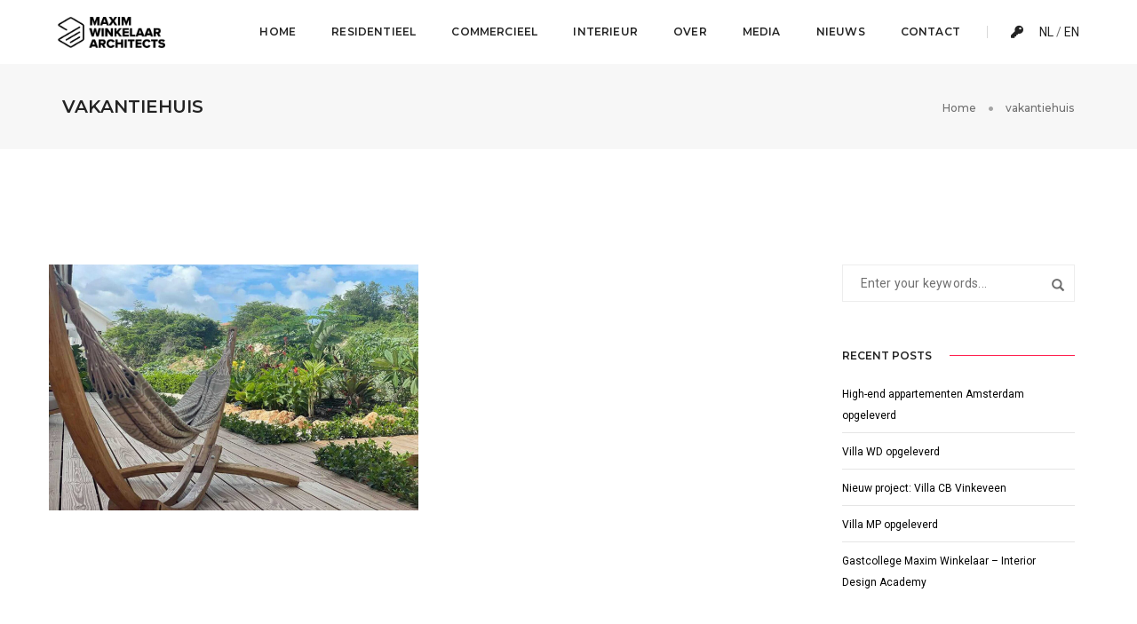

--- FILE ---
content_type: text/html; charset=UTF-8
request_url: https://www.maximwinkelaar.com/blog/portfolio-tags/vakantiehuis/
body_size: 18458
content:
<!DOCTYPE html>
<html lang="en-US" class="no-js">
<head>
    <!-- keywords -->
	<meta charset="UTF-8">	
    <link rel="profile" href="http://gmpg.org/xfn/11">
	    <!-- viewport -->
	<meta name="viewport" content="width=device-width,initial-scale=1.0" />
	<title>vakantiehuis &#8211; Maxim Winkelaar Architects</title>
<meta name='robots' content='max-image-preview:large' />
<link rel='dns-prefetch' href='//fonts.googleapis.com' />
<link rel='dns-prefetch' href='//s.w.org' />
<link rel="alternate" type="application/rss+xml" title="Maxim Winkelaar Architects &raquo; Feed" href="https://www.maximwinkelaar.com/feed/" />
<link rel="alternate" type="application/rss+xml" title="Maxim Winkelaar Architects &raquo; Comments Feed" href="https://www.maximwinkelaar.com/comments/feed/" />
<link rel="alternate" type="application/rss+xml" title="Maxim Winkelaar Architects &raquo; vakantiehuis Portfolio Tag Feed" href="https://www.maximwinkelaar.com/blog/portfolio-tags/vakantiehuis/feed/" />
<script type="text/javascript">
window._wpemojiSettings = {"baseUrl":"https:\/\/s.w.org\/images\/core\/emoji\/14.0.0\/72x72\/","ext":".png","svgUrl":"https:\/\/s.w.org\/images\/core\/emoji\/14.0.0\/svg\/","svgExt":".svg","source":{"concatemoji":"https:\/\/www.maximwinkelaar.com\/wp-includes\/js\/wp-emoji-release.min.js?ver=6.0.11"}};
/*! This file is auto-generated */
!function(e,a,t){var n,r,o,i=a.createElement("canvas"),p=i.getContext&&i.getContext("2d");function s(e,t){var a=String.fromCharCode,e=(p.clearRect(0,0,i.width,i.height),p.fillText(a.apply(this,e),0,0),i.toDataURL());return p.clearRect(0,0,i.width,i.height),p.fillText(a.apply(this,t),0,0),e===i.toDataURL()}function c(e){var t=a.createElement("script");t.src=e,t.defer=t.type="text/javascript",a.getElementsByTagName("head")[0].appendChild(t)}for(o=Array("flag","emoji"),t.supports={everything:!0,everythingExceptFlag:!0},r=0;r<o.length;r++)t.supports[o[r]]=function(e){if(!p||!p.fillText)return!1;switch(p.textBaseline="top",p.font="600 32px Arial",e){case"flag":return s([127987,65039,8205,9895,65039],[127987,65039,8203,9895,65039])?!1:!s([55356,56826,55356,56819],[55356,56826,8203,55356,56819])&&!s([55356,57332,56128,56423,56128,56418,56128,56421,56128,56430,56128,56423,56128,56447],[55356,57332,8203,56128,56423,8203,56128,56418,8203,56128,56421,8203,56128,56430,8203,56128,56423,8203,56128,56447]);case"emoji":return!s([129777,127995,8205,129778,127999],[129777,127995,8203,129778,127999])}return!1}(o[r]),t.supports.everything=t.supports.everything&&t.supports[o[r]],"flag"!==o[r]&&(t.supports.everythingExceptFlag=t.supports.everythingExceptFlag&&t.supports[o[r]]);t.supports.everythingExceptFlag=t.supports.everythingExceptFlag&&!t.supports.flag,t.DOMReady=!1,t.readyCallback=function(){t.DOMReady=!0},t.supports.everything||(n=function(){t.readyCallback()},a.addEventListener?(a.addEventListener("DOMContentLoaded",n,!1),e.addEventListener("load",n,!1)):(e.attachEvent("onload",n),a.attachEvent("onreadystatechange",function(){"complete"===a.readyState&&t.readyCallback()})),(e=t.source||{}).concatemoji?c(e.concatemoji):e.wpemoji&&e.twemoji&&(c(e.twemoji),c(e.wpemoji)))}(window,document,window._wpemojiSettings);
</script>
<style type="text/css">
img.wp-smiley,
img.emoji {
	display: inline !important;
	border: none !important;
	box-shadow: none !important;
	height: 1em !important;
	width: 1em !important;
	margin: 0 0.07em !important;
	vertical-align: -0.1em !important;
	background: none !important;
	padding: 0 !important;
}
</style>
	<link rel='stylesheet' id='pofo-google-font-css'  href='//fonts.googleapis.com/css?family=Roboto%3A100%2C300%2C400%2C500%2C700%2C900%7CMontserrat%3A100%2C200%2C300%2C400%2C500%2C600%2C700%2C800%2C900&#038;subset=cyrillic%2Ccyrillic-ext%2Cgreek%2Cgreek-ext%2Clatin-ext%2Cvietnamese&#038;display=swap' type='text/css' media='all' />
<link rel='stylesheet' id='animate-css'  href='https://usercontent.one/wp/www.maximwinkelaar.com/wp-content/themes/pofo/assets/css/animate.min.css?ver=3.5.2' type='text/css' media='all' />
<link rel='stylesheet' id='bootstrap-css'  href='https://usercontent.one/wp/www.maximwinkelaar.com/wp-content/themes/pofo/assets/css/bootstrap.min.css?ver=3.3.6' type='text/css' media='all' />
<link rel='stylesheet' id='et-line-icons-css'  href='https://usercontent.one/wp/www.maximwinkelaar.com/wp-content/themes/pofo/assets/css/et-line-icons.css?ver=1.5' type='text/css' media='all' />
<link rel='stylesheet' id='font-awesome-css'  href='https://usercontent.one/wp/www.maximwinkelaar.com/wp-content/themes/pofo/assets/css/font-awesome.min.css?ver=5.15.4' type='text/css' media='all' />
<link rel='stylesheet' id='themify-icons-css'  href='https://usercontent.one/wp/www.maximwinkelaar.com/wp-content/themes/pofo/assets/css/themify-icons.css?ver=1.5' type='text/css' media='all' />
<link rel='stylesheet' id='swiper-css'  href='https://usercontent.one/wp/www.maximwinkelaar.com/wp-content/themes/pofo/assets/css/swiper.min.css?ver=5.4.5' type='text/css' media='all' />
<link rel='stylesheet' id='justified-gallery-css'  href='https://usercontent.one/wp/www.maximwinkelaar.com/wp-content/themes/pofo/assets/css/justifiedGallery.min.css?ver=3.6.3' type='text/css' media='all' />
<link rel='stylesheet' id='magnific-popup-css'  href='https://usercontent.one/wp/www.maximwinkelaar.com/wp-content/themes/pofo/assets/css/magnific-popup.css?ver=1.5' type='text/css' media='all' />
<link rel='stylesheet' id='bootsnav-css'  href='https://usercontent.one/wp/www.maximwinkelaar.com/wp-content/themes/pofo/assets/css/bootsnav.css?ver=1.1' type='text/css' media='all' />
<link rel='stylesheet' id='select2-css'  href='https://usercontent.one/wp/www.maximwinkelaar.com/wp-content/themes/pofo/assets/css/select2.min.css?ver=4.0.4' type='text/css' media='all' />
<link rel='stylesheet' id='js_composer_front-css'  href='https://usercontent.one/wp/www.maximwinkelaar.com/wp-content/plugins/js_composer/assets/css/js_composer.min.css?ver=6.9.0' type='text/css' media='all' />
<link rel='stylesheet' id='wp-block-library-css'  href='https://www.maximwinkelaar.com/wp-includes/css/dist/block-library/style.min.css?ver=6.0.11' type='text/css' media='all' />
<style id='wp-block-library-theme-inline-css' type='text/css'>
.wp-block-audio figcaption{color:#555;font-size:13px;text-align:center}.is-dark-theme .wp-block-audio figcaption{color:hsla(0,0%,100%,.65)}.wp-block-code{border:1px solid #ccc;border-radius:4px;font-family:Menlo,Consolas,monaco,monospace;padding:.8em 1em}.wp-block-embed figcaption{color:#555;font-size:13px;text-align:center}.is-dark-theme .wp-block-embed figcaption{color:hsla(0,0%,100%,.65)}.blocks-gallery-caption{color:#555;font-size:13px;text-align:center}.is-dark-theme .blocks-gallery-caption{color:hsla(0,0%,100%,.65)}.wp-block-image figcaption{color:#555;font-size:13px;text-align:center}.is-dark-theme .wp-block-image figcaption{color:hsla(0,0%,100%,.65)}.wp-block-pullquote{border-top:4px solid;border-bottom:4px solid;margin-bottom:1.75em;color:currentColor}.wp-block-pullquote__citation,.wp-block-pullquote cite,.wp-block-pullquote footer{color:currentColor;text-transform:uppercase;font-size:.8125em;font-style:normal}.wp-block-quote{border-left:.25em solid;margin:0 0 1.75em;padding-left:1em}.wp-block-quote cite,.wp-block-quote footer{color:currentColor;font-size:.8125em;position:relative;font-style:normal}.wp-block-quote.has-text-align-right{border-left:none;border-right:.25em solid;padding-left:0;padding-right:1em}.wp-block-quote.has-text-align-center{border:none;padding-left:0}.wp-block-quote.is-large,.wp-block-quote.is-style-large,.wp-block-quote.is-style-plain{border:none}.wp-block-search .wp-block-search__label{font-weight:700}:where(.wp-block-group.has-background){padding:1.25em 2.375em}.wp-block-separator.has-css-opacity{opacity:.4}.wp-block-separator{border:none;border-bottom:2px solid;margin-left:auto;margin-right:auto}.wp-block-separator.has-alpha-channel-opacity{opacity:1}.wp-block-separator:not(.is-style-wide):not(.is-style-dots){width:100px}.wp-block-separator.has-background:not(.is-style-dots){border-bottom:none;height:1px}.wp-block-separator.has-background:not(.is-style-wide):not(.is-style-dots){height:2px}.wp-block-table thead{border-bottom:3px solid}.wp-block-table tfoot{border-top:3px solid}.wp-block-table td,.wp-block-table th{padding:.5em;border:1px solid;word-break:normal}.wp-block-table figcaption{color:#555;font-size:13px;text-align:center}.is-dark-theme .wp-block-table figcaption{color:hsla(0,0%,100%,.65)}.wp-block-video figcaption{color:#555;font-size:13px;text-align:center}.is-dark-theme .wp-block-video figcaption{color:hsla(0,0%,100%,.65)}.wp-block-template-part.has-background{padding:1.25em 2.375em;margin-top:0;margin-bottom:0}
</style>
<style id='global-styles-inline-css' type='text/css'>
body{--wp--preset--color--black: #000000;--wp--preset--color--cyan-bluish-gray: #abb8c3;--wp--preset--color--white: #ffffff;--wp--preset--color--pale-pink: #f78da7;--wp--preset--color--vivid-red: #cf2e2e;--wp--preset--color--luminous-vivid-orange: #ff6900;--wp--preset--color--luminous-vivid-amber: #fcb900;--wp--preset--color--light-green-cyan: #7bdcb5;--wp--preset--color--vivid-green-cyan: #00d084;--wp--preset--color--pale-cyan-blue: #8ed1fc;--wp--preset--color--vivid-cyan-blue: #0693e3;--wp--preset--color--vivid-purple: #9b51e0;--wp--preset--color--primary: #6f6f6f;--wp--preset--color--secondary: #ff214f;--wp--preset--color--dark-gray: #232323;--wp--preset--color--light-gray: #f1f1f1;--wp--preset--gradient--vivid-cyan-blue-to-vivid-purple: linear-gradient(135deg,rgba(6,147,227,1) 0%,rgb(155,81,224) 100%);--wp--preset--gradient--light-green-cyan-to-vivid-green-cyan: linear-gradient(135deg,rgb(122,220,180) 0%,rgb(0,208,130) 100%);--wp--preset--gradient--luminous-vivid-amber-to-luminous-vivid-orange: linear-gradient(135deg,rgba(252,185,0,1) 0%,rgba(255,105,0,1) 100%);--wp--preset--gradient--luminous-vivid-orange-to-vivid-red: linear-gradient(135deg,rgba(255,105,0,1) 0%,rgb(207,46,46) 100%);--wp--preset--gradient--very-light-gray-to-cyan-bluish-gray: linear-gradient(135deg,rgb(238,238,238) 0%,rgb(169,184,195) 100%);--wp--preset--gradient--cool-to-warm-spectrum: linear-gradient(135deg,rgb(74,234,220) 0%,rgb(151,120,209) 20%,rgb(207,42,186) 40%,rgb(238,44,130) 60%,rgb(251,105,98) 80%,rgb(254,248,76) 100%);--wp--preset--gradient--blush-light-purple: linear-gradient(135deg,rgb(255,206,236) 0%,rgb(152,150,240) 100%);--wp--preset--gradient--blush-bordeaux: linear-gradient(135deg,rgb(254,205,165) 0%,rgb(254,45,45) 50%,rgb(107,0,62) 100%);--wp--preset--gradient--luminous-dusk: linear-gradient(135deg,rgb(255,203,112) 0%,rgb(199,81,192) 50%,rgb(65,88,208) 100%);--wp--preset--gradient--pale-ocean: linear-gradient(135deg,rgb(255,245,203) 0%,rgb(182,227,212) 50%,rgb(51,167,181) 100%);--wp--preset--gradient--electric-grass: linear-gradient(135deg,rgb(202,248,128) 0%,rgb(113,206,126) 100%);--wp--preset--gradient--midnight: linear-gradient(135deg,rgb(2,3,129) 0%,rgb(40,116,252) 100%);--wp--preset--duotone--dark-grayscale: url('#wp-duotone-dark-grayscale');--wp--preset--duotone--grayscale: url('#wp-duotone-grayscale');--wp--preset--duotone--purple-yellow: url('#wp-duotone-purple-yellow');--wp--preset--duotone--blue-red: url('#wp-duotone-blue-red');--wp--preset--duotone--midnight: url('#wp-duotone-midnight');--wp--preset--duotone--magenta-yellow: url('#wp-duotone-magenta-yellow');--wp--preset--duotone--purple-green: url('#wp-duotone-purple-green');--wp--preset--duotone--blue-orange: url('#wp-duotone-blue-orange');--wp--preset--font-size--small: 12px;--wp--preset--font-size--medium: 20px;--wp--preset--font-size--large: 18px;--wp--preset--font-size--x-large: 42px;--wp--preset--font-size--normal: 16px;--wp--preset--font-size--huge: 20px;}.has-black-color{color: var(--wp--preset--color--black) !important;}.has-cyan-bluish-gray-color{color: var(--wp--preset--color--cyan-bluish-gray) !important;}.has-white-color{color: var(--wp--preset--color--white) !important;}.has-pale-pink-color{color: var(--wp--preset--color--pale-pink) !important;}.has-vivid-red-color{color: var(--wp--preset--color--vivid-red) !important;}.has-luminous-vivid-orange-color{color: var(--wp--preset--color--luminous-vivid-orange) !important;}.has-luminous-vivid-amber-color{color: var(--wp--preset--color--luminous-vivid-amber) !important;}.has-light-green-cyan-color{color: var(--wp--preset--color--light-green-cyan) !important;}.has-vivid-green-cyan-color{color: var(--wp--preset--color--vivid-green-cyan) !important;}.has-pale-cyan-blue-color{color: var(--wp--preset--color--pale-cyan-blue) !important;}.has-vivid-cyan-blue-color{color: var(--wp--preset--color--vivid-cyan-blue) !important;}.has-vivid-purple-color{color: var(--wp--preset--color--vivid-purple) !important;}.has-black-background-color{background-color: var(--wp--preset--color--black) !important;}.has-cyan-bluish-gray-background-color{background-color: var(--wp--preset--color--cyan-bluish-gray) !important;}.has-white-background-color{background-color: var(--wp--preset--color--white) !important;}.has-pale-pink-background-color{background-color: var(--wp--preset--color--pale-pink) !important;}.has-vivid-red-background-color{background-color: var(--wp--preset--color--vivid-red) !important;}.has-luminous-vivid-orange-background-color{background-color: var(--wp--preset--color--luminous-vivid-orange) !important;}.has-luminous-vivid-amber-background-color{background-color: var(--wp--preset--color--luminous-vivid-amber) !important;}.has-light-green-cyan-background-color{background-color: var(--wp--preset--color--light-green-cyan) !important;}.has-vivid-green-cyan-background-color{background-color: var(--wp--preset--color--vivid-green-cyan) !important;}.has-pale-cyan-blue-background-color{background-color: var(--wp--preset--color--pale-cyan-blue) !important;}.has-vivid-cyan-blue-background-color{background-color: var(--wp--preset--color--vivid-cyan-blue) !important;}.has-vivid-purple-background-color{background-color: var(--wp--preset--color--vivid-purple) !important;}.has-black-border-color{border-color: var(--wp--preset--color--black) !important;}.has-cyan-bluish-gray-border-color{border-color: var(--wp--preset--color--cyan-bluish-gray) !important;}.has-white-border-color{border-color: var(--wp--preset--color--white) !important;}.has-pale-pink-border-color{border-color: var(--wp--preset--color--pale-pink) !important;}.has-vivid-red-border-color{border-color: var(--wp--preset--color--vivid-red) !important;}.has-luminous-vivid-orange-border-color{border-color: var(--wp--preset--color--luminous-vivid-orange) !important;}.has-luminous-vivid-amber-border-color{border-color: var(--wp--preset--color--luminous-vivid-amber) !important;}.has-light-green-cyan-border-color{border-color: var(--wp--preset--color--light-green-cyan) !important;}.has-vivid-green-cyan-border-color{border-color: var(--wp--preset--color--vivid-green-cyan) !important;}.has-pale-cyan-blue-border-color{border-color: var(--wp--preset--color--pale-cyan-blue) !important;}.has-vivid-cyan-blue-border-color{border-color: var(--wp--preset--color--vivid-cyan-blue) !important;}.has-vivid-purple-border-color{border-color: var(--wp--preset--color--vivid-purple) !important;}.has-vivid-cyan-blue-to-vivid-purple-gradient-background{background: var(--wp--preset--gradient--vivid-cyan-blue-to-vivid-purple) !important;}.has-light-green-cyan-to-vivid-green-cyan-gradient-background{background: var(--wp--preset--gradient--light-green-cyan-to-vivid-green-cyan) !important;}.has-luminous-vivid-amber-to-luminous-vivid-orange-gradient-background{background: var(--wp--preset--gradient--luminous-vivid-amber-to-luminous-vivid-orange) !important;}.has-luminous-vivid-orange-to-vivid-red-gradient-background{background: var(--wp--preset--gradient--luminous-vivid-orange-to-vivid-red) !important;}.has-very-light-gray-to-cyan-bluish-gray-gradient-background{background: var(--wp--preset--gradient--very-light-gray-to-cyan-bluish-gray) !important;}.has-cool-to-warm-spectrum-gradient-background{background: var(--wp--preset--gradient--cool-to-warm-spectrum) !important;}.has-blush-light-purple-gradient-background{background: var(--wp--preset--gradient--blush-light-purple) !important;}.has-blush-bordeaux-gradient-background{background: var(--wp--preset--gradient--blush-bordeaux) !important;}.has-luminous-dusk-gradient-background{background: var(--wp--preset--gradient--luminous-dusk) !important;}.has-pale-ocean-gradient-background{background: var(--wp--preset--gradient--pale-ocean) !important;}.has-electric-grass-gradient-background{background: var(--wp--preset--gradient--electric-grass) !important;}.has-midnight-gradient-background{background: var(--wp--preset--gradient--midnight) !important;}.has-small-font-size{font-size: var(--wp--preset--font-size--small) !important;}.has-medium-font-size{font-size: var(--wp--preset--font-size--medium) !important;}.has-large-font-size{font-size: var(--wp--preset--font-size--large) !important;}.has-x-large-font-size{font-size: var(--wp--preset--font-size--x-large) !important;}
</style>
<link rel='stylesheet' id='contact-form-7-css'  href='https://usercontent.one/wp/www.maximwinkelaar.com/wp-content/plugins/contact-form-7/includes/css/styles.css?ver=5.6.4' type='text/css' media='all' />
<link rel='stylesheet' id='js_composer_custom_css-css'  href='//www.maximwinkelaar.com/wp-content/uploads/js_composer/custom.css?ver=6.9.0' type='text/css' media='all' />
<link rel='stylesheet' id='pofo-style-css'  href='https://usercontent.one/wp/www.maximwinkelaar.com/wp-content/themes/pofo/style.css?ver=1.5' type='text/css' media='all' />
<link rel='stylesheet' id='pofo-responsive-style-css'  href='https://usercontent.one/wp/www.maximwinkelaar.com/wp-content/themes/pofo/assets/css/responsive.css?ver=1.5' type='text/css' media='all' />
<style id='pofo-responsive-style-inline-css' type='text/css'>
@media only screen and (min-width:320px) and (max-width:991px){.simple-dropdown .dropdown-menu{position:relative;}nav.navbar.bootsnav .simple-dropdown .dropdown-menu > li.dropdown > ul{left:inherit;position:relative;min-width:0;}}@media (max-width:991px){nav.navbar.bootsnav .navbar-brand{display:inline-block;float:none !important;margin:0 !important;}nav.navbar.bootsnav .navbar-header{float:none;display:block;text-align:center;padding-left:30px;padding-right:30px;}nav.navbar.bootsnav .navbar-toggle{display:inline-block;float:right;margin-right:0;margin-top:0px;}nav.navbar.bootsnav .navbar-collapse{border:none;margin-bottom:0;}nav.navbar.bootsnav.no-full .navbar-collapse{max-height:335px;overflow-y:auto !important;}nav.navbar.bootsnav .navbar-collapse.collapse{display:none !important;}nav.navbar.bootsnav .navbar-collapse.collapse.in{display:block !important;}nav.navbar.bootsnav .navbar-nav{float:none !important;padding-left:30px;padding-right:30px;margin:0px -15px;}nav.navbar.bootsnav.navbar-full .navbar-nav {padding:0;margin:0}nav.navbar.bootsnav .navbar-nav > li{float:none;}nav.navbar.bootsnav .navbar-nav > li > a{display:block;width:100%;border-bottom:solid 1px #e0e0e0;padding:10px 0;border-top:solid 1px #e0e0e0;margin-bottom:-1px;}nav.navbar.bootsnav .navbar-nav > li:first-child > a{border-top:none;}nav.navbar.bootsnav ul.navbar-nav.navbar-left > li:last-child > ul.dropdown-menu{border-bottom:solid 1px #e0e0e0;}nav.navbar.bootsnav ul.nav li.dropdown li a.dropdown-toggle{float:none !important;position:relative;display:block;width:100%;}nav.navbar.bootsnav ul.nav li.dropdown ul.dropdown-menu{width:100%;position:relative !important;background-color:transparent;float:none;border:none;padding:0 0 0 15px !important;margin:0 0 -1px 0 !important;border-radius:0px 0px 0px;}nav.navbar.bootsnav ul.nav li.dropdown ul.dropdown-menu  > li > a{display:block;width:100%;border-bottom:solid 1px #e0e0e0;padding:10px 0;color:#6f6f6f;}nav.navbar.bootsnav ul.nav ul.dropdown-menu li a:hover,nav.navbar.bootsnav ul.nav ul.dropdown-menu li a:focus{background-color:transparent;}nav.navbar.bootsnav ul.nav ul.dropdown-menu ul.dropdown-menu{float:none !important;left:0;padding:0 0 0 15px;position:relative;background:transparent;width:100%;}nav.navbar.bootsnav ul.nav ul.dropdown-menu li.dropdown.on > ul.dropdown-menu{display:inline-block;margin-top:-10px;}nav.navbar.bootsnav li.dropdown ul.dropdown-menu li.dropdown > a.dropdown-toggle:after{display:none;}nav.navbar.bootsnav .dropdown .megamenu-content .col-menu .title{padding:10px 15px 10px 0;line-height:24px;text-transform:none;font-weight:400;letter-spacing:0px;margin-bottom:0;cursor:pointer;border-bottom:solid 1px #e0e0e0;color:#6f6f6f;}nav.navbar.bootsnav .dropdown .megamenu-content .col-menu ul > li > a{display:block;width:100%;border-bottom:solid 1px #e0e0e0;padding:8px 0;}nav.navbar.bootsnav .dropdown .megamenu-content .col-menu .title:before{font-family:'FontAwesome';content:"\f105";float:right;font-size:16px;margin-left:10px;position:relative;right:-15px;}nav.navbar.bootsnav .dropdown .megamenu-content .col-menu:last-child .title{border-bottom:none;}nav.navbar.bootsnav .dropdown .megamenu-content .col-menu.on:last-child .title{border-bottom:solid 1px #e0e0e0;}nav.navbar.bootsnav .dropdown .megamenu-content .col-menu:last-child ul.menu-col li:last-child a{border-bottom:none;}nav.navbar.bootsnav .dropdown .megamenu-content .col-menu.on .title:before{content:"\f107";}nav.navbar.bootsnav .dropdown .megamenu-content .col-menu .content{padding:0 0 0 15px;}nav.bootsnav.brand-center .navbar-collapse{display:block;}nav.bootsnav.brand-center ul.nav{margin-bottom:0px !important;}nav.bootsnav.brand-center .navbar-collapse .col-half{width:100%;float:none;display:block;}nav.bootsnav.brand-center .navbar-collapse .col-half.left{margin-bottom:0;}nav.bootsnav .megamenu-content{padding:0;}nav.bootsnav .megamenu-content .col-menu{padding-bottom:0;}nav.bootsnav .megamenu-content .title{cursor:pointer;display:block;padding:10px 15px;margin-bottom:0;font-weight:normal;}nav.bootsnav .megamenu-content .content{display:none;}.attr-nav{position:absolute;right:60px;}.attr-nav > ul{padding:0;margin:0 -15px -7px 0;}.attr-nav > ul > li > a{padding:16px 15px 15px;}.attr-nav > ul > li.dropdown > a.dropdown-toggle:before{display:none;}.attr-nav > ul > li.dropdown ul.dropdown-menu{margin-top:2px;margin-left:55px;width:250px;left:-250px;border-top:solid 5px;}.top-search .container{padding:0 45px;}nav.navbar.bootsnav li.dropdown .mega-menu-full .sm-display-none.pofo-menu-sidebar{display:none;}nav.menu-center .accordion-menu{padding-right:0 !important;}.header-searchbar {padding-left:15px;}.header-social-icon {padding-left:5px;margin-left:15px;}header .widget_shopping_cart {padding-left:14px;margin-left:14px;}nav.bootsnav.navbar-full ul.nav{margin-left:0;}nav.bootsnav.navbar-full ul.nav > li > a{border:none;}nav.bootsnav.navbar-full .navbar-brand{float:left !important;padding-left:0;}nav.bootsnav.navbar-full .navbar-toggle{display:inline-block;float:right;margin-right:0;margin-top:10px;}nav.bootsnav.navbar-full .navbar-header{padding-left:15px;padding-right:15px;}nav.navbar.bootsnav.navbar-sidebar .share{padding:30px 15px;margin-bottom:0;}nav.navbar.bootsnav .megamenu-content.tabbed{padding-left:0 !important;}nav.navbar.bootsnav .tabbed > li{padding:25px 0;margin-left:-15px !important;}body > .wrapper{-webkit-transition:all 0.3s ease-in-out;-moz-transition:all 0.3s ease-in-out;-o-transition:all 0.3s ease-in-out;-ms-transition:all 0.3s ease-in-out;transition:all 0.3s ease-in-out;}body.side-right > .wrapper{margin-left:280px;margin-right:-280px !important;}nav.navbar.bootsnav.navbar-mobile .navbar-collapse{position:fixed;overflow-y:auto !important;overflow-x:hidden !important;display:block;background:#fff;z-index:99;width:280px;height:100% !important;left:-280px;top:0;padding:0;-webkit-transition:all 0.3s ease-in-out;-moz-transition:all 0.3s ease-in-out;-o-transition:all 0.3s ease-in-out;-ms-transition:all 0.3s ease-in-out;transition:all 0.3s ease-in-out;}nav.navbar.bootsnav.navbar-mobile .navbar-collapse.in{left:0;}nav.navbar.bootsnav.navbar-mobile ul.nav{width:293px;padding-right:0;padding-left:15px;}nav.navbar.bootsnav.navbar-mobile ul.nav > li > a{padding:15px 15px;}nav.navbar.bootsnav.navbar-mobile ul.nav ul.dropdown-menu > li > a{padding-right:15px !important;padding-top:15px !important;padding-bottom:15px !important;}nav.navbar.bootsnav.navbar-mobile ul.nav ul.dropdown-menu .col-menu .title{padding-right:30px !important;padding-top:13px !important;padding-bottom:13px !important;}nav.navbar.bootsnav.navbar-mobile ul.nav ul.dropdown-menu .col-menu ul.menu-col li a{padding-top:13px !important;padding-bottom:13px !important;}nav.navbar.bootsnav.navbar-mobile .navbar-collapse [class*=' col-']{width:100%;}nav.navbar.bootsnav.navbar-fixed .logo-scrolled{display:block !important;}nav.navbar.bootsnav.navbar-fixed .logo-display{display:none !important;}nav.navbar.bootsnav.navbar-mobile .tab-menu,nav.navbar.bootsnav.navbar-mobile .tab-content{width:100%;display:block;}nav.navbar.bootsnav.navbar-brand-top .navbar-collapse.collapse.display-inline-block{display:none !important;}nav.navbar.bootsnav.navbar-brand-top .navbar-collapse.collapse.in.display-inline-block{display:block !important;}.header-with-topbar.sticky-mini-header.sticky nav.navbar.sidebar-nav.sidebar-nav-style-1 .sidenav-header {top:32px;}.header-with-topbar.sticky-mini-header.sticky .left-nav,.header-with-topbar.sticky-mini-header.sticky .sidebar-part1 {top:32px;}nav.navbar.bootsnav li.dropdown .mega-menu-full > ul li a.dropdown-header {padding:1px 0;}.dropdown-menu {box-shadow:none;border:none;border-top:1px solid rgba(255,255,255,0.06);}.navbar-collapse {left:0;padding:0;position:absolute;top:100%;width:100%;}nav.navbar.bootsnav ul.nav > li.dropdown > ul.dropdown-menu,nav.navbar.bootsnav ul.nav li.dropdown ul.dropdown-menu.mega-menu {padding:5px 15px 0 !important;margin:0;float:left;top:0 !important;}nav.navbar.bootsnav .navbar-nav {margin:0 !important;padding:0;background-color:rgba(23,23,23,0.95);}nav.navbar.bootsnav li.dropdown .mega-menu-full > ul > li {border-bottom:none;border-right:0;margin-bottom:16px;width:100%;height:auto !important;}nav.navbar.bootsnav li.dropdown .mega-menu-full > ul > li:last-child {margin-bottom:0}nav.navbar.bootsnav .navbar-nav li,nav.navbar.bootsnav li.dropdown ul.mega-menu-full li.dropdown-header {display:block;clear:both;border-bottom:1px solid rgba(255,255,255,0.06);border-top:0;}nav.navbar.navbar-default ul.nav > li > a,nav.navbar-brand-top.navbar.navbar-default ul.nav > li > a,header .navbar-nav li > a,nav.navbar.bootsnav li.dropdown ul.mega-menu-full li > a,header.sticky nav.navbar.navbar-default.navbar-fixed-top ul.nav > li > a,header.sticky nav.navbar.navbar-default.navbar-top ul.nav > li > a,nav.navbar.bootsnav li.dropdown ul.mega-menu-full li.dropdown-header{margin:0;padding:9px 15px 8px;display:block;line-height:normal;}nav.navbar.navbar-default ul.nav > li > a,header .navbar-nav li > a,header.sticky nav.navbar.navbar-default.navbar-fixed-top ul.nav > li > a {color:#fff;}nav.navbar.bootsnav ul.nav > li.dropdown > ul.dropdown-menu  li a,nav.navbar.bootsnav ul.nav li.dropdown ul.dropdown-menu.mega-menu li a,nav.navbar.bootsnav li.dropdown ul.mega-menu-full li.dropdown-header {padding-left:0;padding-right:0;}.simple-dropdown.open > ul > li {border:0 !important}nav.navbar.bootsnav li.dropdown ul.mega-menu-full li.dropdown-header {color:#fff;}nav.navbar.bootsnav li.dropdown .mega-menu-full > ul > li > ul {margin-top:2px !important;border-top:1px solid rgba(255,255,255,0.06);}nav.navbar.bootsnav ul.nav li.dropdown ul.dropdown-menu  > li > a {color:#939393;border-bottom:1px solid rgba(255,255,255,0.06);}nav.navbar.bootsnav ul.nav li.dropdown.simple-dropdown ul.dropdown-menu > li.active > a{background-color:transparent;color:#fff;}nav.navbar.bootsnav ul.nav li.dropdown ul.dropdown-menu  > li:hover > a {color:#fff;}nav.navbar.bootsnav li.dropdown ul.mega-menu-full li ul {margin-top:0}.navbar-nav > li.simple-dropdown ul.dropdown-menu {top:0;min-width:0;}nav.navbar.bootsnav ul.nav li.dropdown.simple-dropdown > .dropdown-menu {background-color:#232323;}nav.navbar.bootsnav .navbar-toggle {top:4px;}.navbar-nav > li.dropdown > i {display:block;position:absolute;right:0px;top:0;color:#fff;font-size:16px;cursor:pointer;padding:9px 15px 8px}nav.navbar.bootsnav .navbar-nav > li.dropdown.open > ul,nav.navbar.bootsnav .navbar-nav > li.dropdown.on > ul {display:block !important;opacity:1 !important}nav.navbar.bootsnav ul.nav li.dropdown ul.dropdown-menu > li > a{border:0;padding:10px 0}nav.navbar.bootsnav ul.nav li.dropdown.simple-dropdown ul.dropdown-menu > li.active > a,nav.navbar.bootsnav ul.nav li.dropdown.simple-dropdown ul.dropdown-menu > li.current-menu-ancestor > a,nav.navbar.bootsnav ul.nav li.dropdown.simple-dropdown ul.dropdown-menu > li.current-menu-item > a {color:#fff}header nav.navbar .navbar-nav > li.active > a,nav.navbar.bootsnav ul.nav > li.active > a,header nav.navbar .navbar-nav > li.current-menu-ancestor > a,nav.navbar.bootsnav ul.nav > li.current-menu-ancestor > a {color:rgba(255,255,255,0.6)}.navbar-default .navbar-nav > .open > a,.navbar-default .navbar-nav > .open > a:focus,.navbar-default .navbar-nav > .open > a:hover {color:rgba(255,255,255,0.6)}nav.navbar.bootsnav ul.nav li.dropdown.simple-dropdown ul.dropdown-menu > li > a{padding:7px 0;left:0}nav.navbar.bootsnav ul.nav li.dropdown.simple-dropdown > ul > li > a {color:#fff;}.dropdown.simple-dropdown.open .dropdown-menu .dropdown .dropdown-menu {display:block !important;opacity:1 !important;}nav.navbar.bootsnav ul.nav li.dropdown.simple-dropdown.open ul.dropdown-menu li > a.dropdown-toggle {border-bottom:1px solid rgba(255,255,255,0.06);color:#fff;}nav.navbar.bootsnav ul.nav .simple-dropdown ul.dropdown-menu li.dropdown ul.dropdown-menu {padding-left:0 !important;margin:2px 0 12px !important;border-top:1px solid rgba(255,255,255,0.06);padding:0;}.simple-dropdown .dropdown-menu > li > a.dropdown-toggle i {display:none}nav .accordion-menu {padding:26px 15px 26px 15px;}.sticky nav .accordion-menu {padding:26px 15px 26px 15px;}nav.navbar.bootsnav.menu-center ul.nav.navbar-center {width:100%;}.center-logo {left:15px;transform:translateX(0px);-moz-transform:translateX(0px);-webkit-transform:translateX(0px);-o-transform:translateX(0px);max-width:100%;}.navbar-right{float:left !important;}.navbar-nav li {position:relative}nav.navbar.bootsnav li.dropdown ul.mega-menu-full > li {padding:0;border:0;}nav.navbar.bootsnav .simple-dropdown .dropdown-menu > li {padding-left:0;padding-right:0;}nav.navbar.bootsnav ul.navbar-nav.navbar-left > li:last-child > ul.dropdown-menu {border:0;}header nav.navbar.bootsnav ul.nav > li.current-menu-item > a,header nav.navbar.bootsnav ul.nav > li.current-menu-ancestor > a,header nav.navbar.bootsnav ul.nav > li > a:hover,header nav.navbar .header-menu-button a:hover,header #lang_sel a.lang_sel_sel:hover,header nav.navbar.bootsnav ul.nav > li.dropdown.on > a {color:rgba(255,255,255,0.6)}header.sticky nav.navbar.white-link .navbar-nav > li > a:hover,header.sticky nav.navbar.bootsnav.white-link ul.nav > li > a:hover,header.sticky nav.navbar.white-link .navbar-nav > li > a.active,header.sticky nav.navbar.bootsnav.white-link ul.nav > li > a.active {color:rgba(255,255,255,0.6);}nav.navbar.bootsnav li.dropdown .mega-menu-full > ul li.dropdown-header {width:100%;padding-top:8px;padding-bottom:8px;border-bottom:1px solid rgba(255,255,255,0.06);}nav.navbar.navbar-default ul li.dropdown .dropdown-menu li > a:hover,nav.navbar.navbar-default ul li.dropdown .dropdown-menu li:hover > a {left:0;}.dropdown-menu{display:none !important;position:inherit;width:100%;}.dropdown.open > div {display:block !important;opacity:1 !important;}nav.menu-logo-center .accordion-menu {padding:26px 15px;}.sticky nav.menu-logo-center .accordion-menu {padding:26px 15px;}nav.navbar.sidebar-nav.bootsnav .navbar-left-sidebar li a:hover,nav.navbar.sidebar-nav.bootsnav .navbar-left-sidebar li.active > a {color:#000;}header .sidebar-part2 nav.navbar.bootsnav ul > li > a:hover,header .sidebar-part2 nav.navbar.bootsnav ul > li.active > a {color:rgba(0,0,0,0.6);}nav.navbar .container-fluid {padding-left:24px;padding-right:24px;}.top-header-area .container-fluid {padding-left:24px;padding-right:24px;}#search-header {width:75%}nav.navbar.bootsnav li.dropdown .mega-menu-full > ul > li:last-child img {padding-left:0;}nav.navbar.bootsnav li.dropdown .mega-menu-full > ul > li > .widget_media_image {width:48%;float:left;margin-bottom:0}nav.navbar.bootsnav li.dropdown .mega-menu-full > ul > li > .widget_media_image:last-child {float:right;}.navbar-nav > li > a > i,.navbar-nav > li ul > li > a > i,.navbar-nav > li .mega-menu-full ul > li > a > i {top:0;margin-bottom:0;}.navbar-nav > li.simple-dropdown ul > li > ul > li > a > i {top:1px;}.navbar-nav > li.simple-dropdown ul > li > a > i {top:-1px;}.navbar-nav > li.simple-dropdown ul li .fa-angle-right {display:none;}.navbar-nav > li > a > i,.navbar-nav > li ul > li > a > i {min-width:20px;}nav.navbar.bootsnav li a {padding-top:1px;padding-bottom:1px;}.hamburger-wp-menu .header-searchbar {margin-left:10px;}header .sidebar-part2 nav.navbar.bootsnav ul > li.menu-item-has-children > a {padding-right:20px;}.navbar-nav > li.dropdown.open > .dropdown-toggle.fa-angle-down:before{content:"\f106"}.search-form .search-button {font-size:15px;}.menu-center .header-right-col{width:auto;}.menu-new a:after{margin-top:0;}.sidebar-part2 nav.navbar.bootsnav ul li.menu-new a:after{margin-top:3px;}.nav.navbar-left-sidebar li.menu-new a,nav.navbar.bootsnav.sidebar-nav ul.nav.navbar-left-sidebar li.dropdown.open ul.dropdown-menu > li > ul.third-level > li.menu-new > a{padding-right:40px !important;}.nav.navbar-left-sidebar .menu-new a:after{margin-top:1px;}.navbar.navbar-brand-top.bootsnav .navbar-toggle {float:left !important;top:5px;}.navbar-brand-top .brand-top-menu-right {float:right;padding-left:30px;}.navbar-brand-top .accordion-menu{width:auto;padding:26px 15px 26px 15px;}header nav.navbar-brand-top .row>div:first-child{flex:1 1 auto !important;width:auto;}.navbar-brand-top .nav-header-container{text-align:left !important;}.navbar-brand-top .nav-header-container .row{align-items:center !important;display:-ms-flex !important;display:-webkit-flex !important;display:flex !important;height:auto;padding:0 !important;}.navbar-brand-top .accordion-menu{width:auto !important;}.navbar-brand-top .navbar-brand{width:auto !important;}nav.navbar.bootsnav.sidebar-nav .navbar-nav,.sidebar-part2 nav.navbar.bootsnav .navbar-nav {background-color:transparent;padding:0 0px 0 0}nav.navbar.bootsnav.sidebar-nav .navbar-nav {padding:0;margin-right:50px}nav.navbar.bootsnav.sidebar-nav.sidemenu-open .navbar-nav {margin-right:0}nav.navbar.bootsnav.sidebar-nav .nav.navbar-left-sidebar .dropdown .second-level,.sidebar-part2 nav.navbar.bootsnav .nav.navbar-left-sidebar .dropdown .second-level {display:none !important}nav.navbar.bootsnav.sidebar-nav .navbar-left-sidebar > li > a,.sidebar-part2 nav.navbar.bootsnav .navbar-left-sidebar > li > a {margin:0;padding:14px 15px 14px 0}nav.navbar.bootsnav.sidebar-nav .nav.navbar-left-sidebar li a,.sidebar-part2 nav.navbar.bootsnav .nav.navbar-left-sidebar li a,nav.navbar.bootsnav.sidebar-nav ul.nav li.dropdown.open ul.dropdown-menu > li > ul.third-level > li,.sidebar-nav-style-1 .nav.navbar-left-sidebar li ul.sub-menu li,nav.navbar.bootsnav.sidebar-nav-style-1 ul.nav li.dropdown.open {border-bottom:0;}nav.navbar.bootsnav.sidebar-nav .nav.navbar-left-sidebar .dropdown.open .second-level,nav.navbar.bootsnav.sidebar-nav .nav.navbar-left-sidebar .dropdown.open .second-level .dropdown .third-level,.sidebar-part2 nav.navbar.bootsnav .nav.navbar-left-sidebar .dropdown.open .second-level,.sidebar-part2 nav.navbar.bootsnav .nav.navbar-left-sidebar .dropdown.open .second-level .dropdown .third-level {display:block !important;left:0;width:100%;height:auto;visibility:visible;opacity:1 !important;background:transparent;padding:0 0 0 8px !important}header .sidebar-part2 nav.navbar.bootsnav li.dropdown ul.dropdown-menu > li a:hover {border:0;color:#ff214f}nav.navbar.bootsnav.sidebar-nav-style-1 ul.nav li.dropdown.open > ul {margin-top:-10px !important;}.sidebar-part1 {position:inherit;width:50px;float:left;}.sidebar-part3 {position:absolute;right:0;bottom:inherit;top:0;}.left-nav {height:50px;width:100%;}header .sidebar-part2 nav.navbar.bootsnav li.dropdown ul.dropdown-menu > li a:hover,header .sidebar-part2 nav.navbar.bootsnav li.dropdown ul.dropdown-menu > li:hover > a,header .sidebar-part2 nav.navbar.bootsnav li.dropdown ul.dropdown-menu > li.active > a,header .sidebar-part2 nav.navbar.bootsnav li.dropdown ul.dropdown-menu > li.current-menu-item > a,header .sidebar-part2 nav.navbar.bootsnav li.dropdown ul.dropdown-menu > li.current-menu-ancestor > a {border:0;}.header-with-topbar .left-nav,.header-with-topbar .sidebar-part1 {top:32px;}.sticky.header-with-topbar .left-nav,.sticky.header-with-topbar .sidebar-part1 {top:0;}.sidebar-wrapper {padding-left:0;}nav.navbar.sidebar-nav {transition-duration:0.3s;-webkit-transition-duration:0.3s;-moz-transition-duration:0.3s;-ms-transition-duration:0.3s;-o-transition-duration:0.3s;transition-property:display;-webkit-transition-property:display;-moz-transition-property:display;-ms-transition-property:display;-o-transition-property:display;left:-280px;width:280px;z-index:10005;padding:60px 15px 15px;display:inline-block;}nav.navbar.sidebar-nav.sidebar-nav-style-1 .sidenav-header {position:fixed;top:0;left:0;background:#fff;z-index:1;}nav.navbar.sidebar-nav.sidebar-nav-style-1 .mobile-toggle span:last-child {margin-bottom:3px;}nav.navbar.sidebar-nav.sidemenu-open {left:0;}nav.navbar.sidebar-nav .navbar-toggle .icon-bar {background:#232323;}nav.navbar.bootsnav.sidebar-nav .navbar-collapse.collapse,.sidebar-part2 nav.navbar.bootsnav .navbar-collapse.collapse {display:block !important;max-height:100%;position:relative;top:0;}nav.navbar.bootsnav.sidebar-nav .mobile-scroll {display:block;max-height:80%;overflow-y:auto;position:absolute}.sidebar-nav .logo-holder,.sidebar-nav .footer-holder {padding:0;text-align:left;display:inline-block;}.sidebar-nav .logo-holder {min-height:0;padding:15px 0}.sidebar-nav.sidemenu-open .footer-holder {width:100%;padding:0;margin-right:0;}.sidebar-nav .footer-holder {margin-right:15px;}.sidebar-nav .footer-holder .navbar-form {margin:0 auto;}nav.navbar.bootsnav.sidebar-nav .navbar-toggle {margin-bottom:0;position:absolute;top:auto;vertical-align:middle;height:100%;right:15px;}nav.navbar.bootsnav.sidebar-nav .nav.navbar-left-sidebar .dropdown li:first-child {margin-top:0}nav.navbar.bootsnav.sidebar-nav ul.nav li.dropdown ul.dropdown-menu li {opacity:1;visibility:visible}nav.navbar.bootsnav.sidebar-nav ul.nav li.dropdown ul.dropdown-menu > li > a {margin:0 0 12px 0;border-bottom:1px solid #ededed !important;}nav.navbar.bootsnav.sidebar-nav ul.nav li.dropdown ul.dropdown-menu > li.active > ul > li.active > a {color:#ff214f;}nav.navbar.bootsnav.sidebar-nav ul.nav li.dropdown ul.dropdown-menu > li > a i{display:none}nav.navbar.bootsnav.sidebar-nav ul.nav li.dropdown.open ul.dropdown-menu  > li > ul.third-level > li > a {border-bottom:0 !important;font-size:11px;padding:0 !important;}nav.navbar.bootsnav.sidebar-nav ul.nav li.dropdown.open ul.dropdown-menu  > li > ul.third-level > li:first-child > a {padding-top:10px;}nav.navbar.bootsnav.sidebar-nav ul.nav li.dropdown.open ul.dropdown-menu  > li:last-child > ul.third-level > li:last-child > a {margin-bottom:15px}nav.navbar.bootsnav.sidebar-nav ul.nav li.dropdown.open ul.dropdown-menu  > li > ul.fourth-level > li > a {border-bottom:0 !important;font-size:11px;padding:0 !important;}nav.navbar.bootsnav.sidebar-nav ul.nav li.dropdown.open ul.dropdown-menu  > li > ul.fourth-level > li:first-child > a {padding-top:10px;}nav.navbar.bootsnav.sidebar-nav ul.nav li.dropdown.open ul.dropdown-menu  > li:last-child > ul.fourth-level > li:last-child > a {margin-bottom:15px}nav.navbar.bootsnav.sidebar-nav ul.nav li.dropdown.open ul.dropdown-menu  li {margin-bottom:10px;}.left-nav-sidebar header.site-header > .header-mini-cart {position:fixed;left:inherit;top:3px;z-index:99999;right:41px;}.left-nav-sidebar header.site-header > .header-mini-cart .widget_shopping_cart_content {right:0;left:inherit;top:45px;}.admin-bar nav.navbar.sidebar-nav.sidebar-nav-style-1{padding-top:100px}.admin-bar .sticky nav.navbar.sidebar-nav.sidebar-nav-style-1{padding-top:60px}.sidebar-part2 .sidebar-middle {padding:30px 0 110px;display:block;}.sidebar-part2 .sidebar-middle-menu {display:block;max-height:100%;}.sidebar-part1 img {max-height:50px !important;width:auto;}.sidebar-part1 {width:50px}.sidebar-part2 nav.navbar.bootsnav .navbar-nav {background:transparent;padding:0}.sidebar-part2 ul > li {width:100%;padding:5px 30px 5px 0;}header .sidebar-part2 nav.navbar.bootsnav ul > li > a > i.fa-angle-right {right:-25px;top:0px;font-size:22px;text-align:center;}.bottom-menu-icon a,.nav-icon span {width:20px}.bottom-menu-icon a {margin-top:2px;}.bottom-menu-icon {width:50px;padding:13px 10px 11px;}.sidebar-part2:before {bottom:55px;display:none;}.sidebar-part2 {background-color:#fff;border-right:0 solid #dfdfdf;height:100%;left:-300px;padding:50px 20px 0;position:fixed;top:0;text-align:center;width:300px;z-index:-1;transition:ease-in-out 0.5s}.sidebar-part2 .right-bg {display:none;position:absolute;right:0;top:0;transform:translateY(0);-moz-transform:translateY(0px);-webkit-transform:translateY(0px);-o-transform:translateY(0px);left:0;-ms-transform:rotate(90deg);-webkit-transform:rotate(90deg);transform:rotate(90deg);}.sidebar-part2 nav.navbar.bootsnav li.dropdown ul.dropdown-menu:before {display:none;}.sidebar-part2 nav.navbar.bootsnav li.dropdown.open ul.dropdown-menu {display:block !important;opacity:1 !important}.sidebar-part2 nav.navbar.bootsnav li.dropdown ul.dropdown-menu,.sidebar-part2 nav.navbar.bootsnav li.dropdown ul.dropdown-menu .third-level {top:0;transform:translateY(0);-moz-transform:translateY(0px);-webkit-transform:translateY(0px);-o-transform:translateY(0px);left:0;background-color:transparent !important;padding-left:10px !important;}header .sidebar-part2 nav.navbar.bootsnav ul li ul li {padding:0 0 1px 0;}.sidebar-part2 nav.navbar.bootsnav ul.nav li.dropdown ul.dropdown-menu > li > a {color:#232323;padding:0;margin-bottom:2px;font-weight:400;}header .sidebar-part2 nav.navbar.bootsnav li.dropdown ul.dropdown-menu > li.active > a,header .sidebar-part2 nav.navbar.bootsnav li.dropdown ul.dropdown-menu > li.current-menu-item > a,header .sidebar-part2 nav.navbar.bootsnav li.dropdown ul.dropdown-menu > li.current-menu-ancestor > a {color:#ff214f;}.sidebar-part2 nav.navbar.bootsnav ul.nav li.dropdown ul.dropdown-menu > li > a > i{display:none}header .sidebar-part2 nav.navbar.bootsnav ul > li > a {font-size:20px;line-height:24px;border:0}.sidebar-part2 nav.navbar.bootsnav li.dropdown.open ul.dropdown-menu .third-level {display:inherit;}.sidebar-part2 nav.navbar {text-align:left;}header .sidebar-part2 nav.navbar.bootsnav ul li.dropdown .dropdown-menu.second-level > li > a {font-weight:500;margin-top:8px;margin-bottom:0}header .sidebar-part2 nav.navbar.bootsnav ul li.dropdown .dropdown-menu.second-level > li:last-child {margin-bottom:8px}header .sidebar-part2 nav.navbar.bootsnav ul li.dropdown .dropdown-menu.second-level > li > .dropdown-menu.third-level > li:first-child > a {margin-top:8px}.sidebar-part2 .widget ul {position:relative;bottom:-22px;}.sidebar-part2 .widget ul li {padding:0 10px;}header .sidebar-part2 nav.navbar.bootsnav .navbar-nav li,header .sidebar-part2 nav.navbar.bootsnav .navbar-nav li a,header .sidebar-part2 nav.navbar.bootsnav li.dropdown.open ul.dropdown-menu > li > a {border:0;}.left-nav-sidebar{padding-left:0;}header.site-header > .header-mini-cart {right:40px;top:0;left:inherit;z-index:99990;}header.site-header > .header-mini-cart .widget_shopping_cart_content {top:49px;left:inherit;right:0;}nav.navbar.bootsnav li.dropdown .menu-back-div > ul {width:100%;display:inline-block;}nav.navbar.bootsnav li.dropdown .mega-menu-full {padding:5px 15px 0 15px}nav.navbar.bootsnav li.dropdown .mega-menu-full > ul li a {padding:8px 0;margin:0;}header nav.navbar .navbar-nav > li.active > a,nav.navbar.bootsnav ul.nav > li.active > a,.dropdown-menu,header nav.navbar .navbar-nav > li.active > a,nav.navbar.bootsnav ul.nav > li.active > a   {color:rgba(255,255,255,0.6);}nav.navbar.bootsnav li.dropdown .mega-menu-full {position:relative;}nav.navbar.bootsnav li.dropdown ul li ul li:last-child{border-bottom:none;}nav.navbar.bootsnav li.dropdown ul li ul li{width:100%;}.navbar-nav > li.page_item ul.children,.navbar-nav > li.page_item > ul li > ul.children {display:block;min-width:100%;padding:0 0 15px;position:inherit;}.navbar-nav > li.page_item > ul li > ul.children > li:last-child,.navbar-nav > li.page_item ul.children > li:last-child {border-bottom:0;}.navbar-nav > li.page_item > ul li > ul.children {left:0;top:0;}.navbar-nav > li.page_item ul.children > li {padding-left:15px;}.navbar-nav > li.dropdown > .fa-angle-down{display:block;}nav.mobile-menu ul.nav > li > a,nav.mobile-menu ul.nav > li i.dropdown-toggle {color:#ffffff !important}nav.mobile-menu ul > li > ul > li > a,nav.mobile-menu ul > li.simple-dropdown > ul > li > ul > li > a {color:rgba(255,255,255,0.6) !important}nav.mobile-menu.navbar.bootsnav li.dropdown .mega-menu-full > ul li a.dropdown-header,nav.navbar.bootsnav.mobile-menu ul.nav li.dropdown.simple-dropdown > ul > li > a  {color:#ffffff !important}header nav.navbar.bootsnav.mobile-menu ul.nav > li.current-menu-ancestor > a,nav.navbar.bootsnav ul.nav li.dropdown.simple-dropdown ul.dropdown-menu > li.current-menu-item > a {color:rgba(255,255,255,0.6) !important}nav.navbar.bootsnav.mobile-menu li.dropdown .mega-menu-full > ul li.current-menu-item > a,nav.mobile-menu.navbar.bootsnav li.dropdown .mega-menu-full > ul li.current-menu-ancestor a.dropdown-header,nav.mobile-menu.navbar.bootsnav li.dropdown .mega-menu-full > ul li.current-menu-ancestor a.dropdown-header,nav.mobile-menu.navbar.bootsnav li.dropdown .mega-menu-full > ul li.active a.dropdown-header,header nav.navbar.mobile-menu .navbar-nav > li > a.active,nav.navbar.bootsnav.mobile-menu ul.nav > li > a.active {color:#fff !important}nav.navbar.bootsnav.mobile-menu ul.nav li.dropdown.simple-dropdown ul.dropdown-menu > li.current-menu-ancestor > a,nav.navbar.bootsnav.mobile-menu ul.nav li.dropdown.simple-dropdown ul.dropdown-menu > li.current-menu-item > a,nav.navbar.bootsnav.mobile-menu ul.nav li.dropdown.simple-dropdown ul.dropdown-menu > li.active > a {color:#fff !important;}nav.mobile-menu.navbar.bootsnav .navbar-nav li,nav.mobile-menu.navbar.bootsnav.menu-logo-center .navbar-nav.navbar-left > li:last-child {border-bottom:1px solid rgba(255,255,255,0.06) !important}nav.mobile-menu.navbar.bootsnav li.dropdown .mega-menu-full > ul > li > ul,nav.mobile-menu.navbar.bootsnav ul.nav .simple-dropdown ul.dropdown-menu li.dropdown ul.dropdown-menu {border-top:1px solid rgba(255,255,255,0.06) !important}nav.mobile-menu.navbar.bootsnav .navbar-nav {background-color:rgba(23,23,23,0.95) !important;}nav.mobile-menu.navbar.bootsnav li.dropdown .mega-menu-full,nav.navbar.bootsnav.mobile-menu ul.nav li.dropdown.simple-dropdown > .dropdown-menu {background:#232323 !important;}nav.mobile-menu.navbar.bootsnav li.dropdown .mega-menu-full > ul > li:last-child {border:0 none !important;}nav.mobile-menu.navbar.bootsnav li.dropdown .mega-menu-full > ul > li:last-child,nav.mobile-menu.navbar.bootsnav .navbar-nav li:last-child {border-bottom:0 none !important;}nav.mobile-menu.navbar.bootsnav .navbar-nav li ul > li.menu-item-has-children {border-bottom:0 none !important;}.sidebar-nav-style-1 .nav.navbar-left-sidebar li {padding:0 0 0 0;}.sidemenu-open .mobile-toggle span:first-child{transform:rotate(45deg) translate(7px);-webkit-transform:rotate(45deg) translate(7px);-mox-transform:rotate(45deg) translate(7px);-o-transform:rotate(45deg) translate(7px);-ms-transform:rotate(45deg) translate(7px);}.sidemenu-open .mobile-toggle span:nth-child(2){transform:scale(0);-webkit-transform:scale(0);-mox-transform:scale(0);-o-transform:scale(0);-ms-transform:scale(0);}.sidemenu-open .mobile-toggle span:last-child{transform:rotate(-45deg) translate(7px);-webkit-transform:rotate(-45deg) translate(7px);-moz-transform:rotate(-45deg) translate(7px);-o-transform:rotate(-45deg) translate(7px);-ms-transform:rotate(-45deg) translate(7px);}nav.navbar.bootsnav.sidebar-nav.sidebar-nav-style-1 .dropdown.open > a > i,.sidebar-part2 nav.navbar.bootsnav li.dropdown.open > a > i {transform:rotate(90deg);-webkit-transform:rotate(90deg);-mox-transform:rotate(90deg);-o-transform:rotate(90deg);-ms-transform:rotate(90deg);}.sidebar-nav-style-1 .navbar-collapse {box-shadow:none;}nav.sidebar-nav-style-1.navbar.bootsnav ul.nav > li:last-child {border-bottom:1px solid #e5e5e5;}.sidebar-nav .footer-holder .navbar-form {box-shadow:none;}.header-with-topbar nav.navbar.sidebar-nav.sidebar-nav-style-1 .sidenav-header {top:32px;}.sticky.header-with-topbar nav.navbar.sidebar-nav.sidebar-nav-style-1 .sidenav-header {top:0;}.hamburger-menu-logo-center .container-fluid .menu-left-part {padding-left:0;}.hamburger-menu-logo-center .container-fluid .menu-right-part {padding-right:3px;}.brand-center .accordion-menu {float:right;}.brand-center .center-logo {max-width:100%;}nav.navbar.bootsnav .navbar-toggle{background-color:transparent !important;border:none;padding:0;font-size:18px;position:relative;top:3px;display:inline-block !important;margin-right:0;margin-top:0px;}nav.navbar.bootsnav .navbar-collapse.collapse{display:none !important;}nav.navbar.bootsnav .navbar-collapse.collapse.in{display:block !important;overflow-y:auto !important;}nav.navbar.bootsnav.no-full .navbar-collapse{max-height:335px;overflow-y:hidden !important;}nav.navbar.bootsnav .navbar-collapse{border:none;margin-bottom:0;}.navbar-collapse.in{overflow-y:visible;overflow-y:auto;}.collapse.in{display:block;}nav.navbar.bootsnav .navbar-nav{float:none !important;padding-left:0;padding-right:0;margin:0px -15px;width:100%;text-align:left;}nav.navbar.bootsnav .navbar-nav > li{float:none !important;}nav.navbar.bootsnav .navbar-nav > li > a{display:block;width:100%;border-bottom:solid 1px #e0e0e0;padding:10px 0;border-top:solid 1px #e0e0e0;margin-bottom:-1px;}.navbar-nav > li{position:inherit;}.nav > li{position:relative;display:block;}nav.navbar.bootsnav .navbar-nav > li:first-child > a{border-top:none;}.navbar-nav > li > a{padding-top:15px;padding-bottom:15px;}.full-width-pull-menu .menu-wrap div.full-screen{width:100%;}.full-width-pull-menu .hidden-xs{display:none;}.header-menu-button{display:none !important;}.menu-center .header-right-col > div:first-child{border-left:1px solid rgba(255,255,255,0.15);}.navbar-nav .open .dropdown-menu{position:static !important;}.nav.navbar-left-sidebar li a{padding:14px 15px 14px 0!important;}.sidebar-part1,.bottom-menu-icon {width:50px}.bottom-menu-icon {padding:8px 15px;}.sidebar-part3 {top:6px;}.sidebar-part2 .sidebar-middle{padding:15px 0 100px;}.sidebar-part2 .widget ul {bottom:-12px;}.sidebar-part2 {width:280px;left:-280px;}.sidebar-part2 .right-bg {right:15px;}.admin-bar .sticky .left-nav,.admin-bar .sticky nav.navbar.sidebar-nav.sidebar-nav-style-1 .sidenav-header{top:0 !important;margin-top:0 !important;}.admin-bar .left-nav{top:32px !important}.admin-bar .sidebar-part1{top:32px;}.admin-bar .header-with-topbar .left-nav,.admin-bar .header-with-topbar .sidebar-part1,.admin-bar .header-with-topbar nav.navbar.sidebar-nav {top:62px !important;}.admin-bar .header-with-topbar.sticky .left-nav,.admin-bar .header-with-topbar.sticky .sidebar-part1,.admin-bar .header-with-topbar.sticky nav.navbar.sidebar-nav {top:32px !important;}.admin-bar .header-with-topbar.sticky-mini-header.sticky .left-nav,.admin-bar  .header-with-topbar.sticky-mini-header.sticky .sidebar-part1 {top:62px !important;}.admin-bar .header-with-topbar.sticky-mini-header.sticky > .header-mini-cart{top:66px !important;}.admin-bar .sticky.header-with-topbar nav.navbar.sidebar-nav.sidebar-nav-style-1 .sidenav-header {top:30px  !important;}.admin-bar nav.navbar.sidebar-nav.sidebar-nav-style-1 .sidenav-header{top:32px;}.admin-bar .sticky .sidebar-part1{top:0;}.admin-bar header.site-header > .header-mini-cart{top:53px;}.admin-bar header.site-header.sticky > .header-mini-cart{top:5px;}.admin-bar.left-nav-sidebar header.site-header > .header-mini-cart,.admin-bar header.site-header > .header-mini-cart{top:37px;}.admin-bar .header-with-topbar nav.navbar.sidebar-nav.sidebar-nav-style-1 .sidenav-header{top:62px !important;}.admin-bar.left-nav-sidebar header.site-header.sticky > .header-mini-cart,.admin-bar header.site-header.sticky > .header-mini-cart{top:5px;}.admin-bar header.site-header.sticky-mini-header > .header-mini-cart,.admin-bar header.site-header.sticky.sticky-mini-header > .header-mini-cart,.admin-bar header.site-header.header-with-topbar > .header-mini-cart{top:66px;}.admin-bar header.site-header.header-with-topbar.sticky > .header-mini-cart{top:36px;}.admin-bar .header-with-topbar.sticky nav.navbar.sidebar-nav.left-nav{top:32px !important;}.admin-bar .header-with-topbar.sticky-mini-header.sticky .top-header-area,.admin-bar .header-with-topbar.sticky-mini-header .top-header-area {top:32px;}.admin-bar .header-with-topbar.sticky-mini-header.sticky nav.navbar.sidebar-nav.sidebar-nav-style-1 .sidenav-header{top:62px  !important;}.admin-bar .sticky nav.menu-center{margin-top:28px;}header.site-header > .header-mini-cart .pofo-mini-cart-wrapper.pofo-mini-cart-counter-active{margin-top:-5px;}header.site-header > .sidebar-nav-style-1 ~ .header-mini-cart .pofo-mini-cart-wrapper.pofo-mini-cart-counter-active{margin-top:-3px;}.left-nav-sidebar header.site-header > .header-mini-cart .pofo-mini-cart-content-wrapper.pofo-mini-cart-counter-active{top:44px;}}@media screen and (max-width:600px){.admin-bar .header-with-topbar.sticky-mini-header.sticky .left-nav,.admin-bar .header-with-topbar.sticky-mini-header.sticky .sidebar-part1{top:30px !important;}.admin-bar .header-with-topbar.sticky-mini-header.sticky .top-header-area{top:0}.admin-bar .header-with-topbar.sticky .left-nav,.admin-bar .header-with-topbar.sticky .sidebar-part1,.admin-bar .header-with-topbar.sticky nav.navbar.sidebar-nav{top:0 !important}.admin-bar header.site-header.header-with-topbar.sticky > .header-mini-cart{top:5px;}.admin-bar .header-with-topbar.sticky-mini-header.sticky > .header-mini-cart{top:35px !important;}.admin-bar .sticky.header-with-topbar nav.navbar.sidebar-nav.sidebar-nav-style-1 .sidenav-header{top:0 !important;}.admin-bar .header-with-topbar.sticky-mini-header.sticky nav.navbar.sidebar-nav.sidebar-nav-style-1 .sidenav-header{top:30px !important;}.admin-bar .sticky nav.menu-center{margin-top:0;}}body{font-family:Roboto;}.alt-font,.woocommerce div.product .product_title{font-family:Montserrat;}.blog-post.blog-post-style-related:hover .blog-post-images img{opacity:0.5;}.pofo-footer-bottom{background-color:#141414;}.pofo-footer-bottom a{color:#8e8e8e;}.blog-post.blog-post-style-default:hover .blog-post-images img,.blog-post-style4 .blog-grid .blog-post-style-default:hover .blog-img img{opacity:0.5;}.pofo-404-bg-color{opacity:0.8;}.pofo-cookie-policy-wrapper .cookie-container .btn{text-transform:uppercase}header.sticky nav.navbar-default,header.sticky nav.navbar.bootsnav{background-color:#ffffff !important;}header.sticky nav.navbar .navbar-nav > li > a,header.sticky nav.navbar.navbar-default.navbar-fixed-top ul.nav > li > a,header.sticky nav.navbar .header-social-icon a,header.sticky nav.navbar .header-searchbar a,header.sticky nav.navbar ul.nav > li > a,header.sticky nav.navbar .header-menu-button a,header.sticky nav.navbar .header-mini-cart .widget-title:before,header.sticky nav.navbar .header-menu-button span,header.sticky #lang_sel a,header.sticky #lang_sel a.lang_sel_sel,header.sticky .navbar-nav > li.dropdown > i,header.sticky .widget_shopping_cart .pofo-mini-cart-counter-wrap{color:#232323;}header.sticky nav.navbar .header-menu-button span,header.sticky nav.navbar .navbar-toggle .icon-bar{background-color:#232323;}header.sticky .header-searchbar,header.sticky .header-social-icon,header.sticky .header-menu-button,header.sticky .widget_shopping_cart{border-color:rgba(35,35,35,0.25) !important;}header.sticky nav.navbar.bootsnav ul.nav > li.current-menu-item > a,header.sticky nav.navbar.bootsnav ul.nav > li.current-menu-ancestor > a,header.sticky nav.navbar.bootsnav ul.nav > li > a:hover,header.sticky nav.navbar.bootsnav .header-social-icon a:hover,header.sticky nav.navbar.bootsnav .header-searchbar a:hover,header.sticky nav.navbar .header-menu-button a:hover,header.sticky nav.navbar .header-mini-cart .widget-title:hover:before,header.sticky #lang_sel a.lang_sel_sel:hover,header.sticky nav.navbar.bootsnav ul.nav > li.dropdown.on > a,header.sticky nav.navbar ul.nav > li > a.active,header.sticky nav.navbar .navbar-nav > li > a.active,header.sticky nav.navbar.navbar-default.navbar-fixed-top ul.nav > li > a.active,header.sticky nav.navbar ul.nav > li > a.active,header.sticky nav.navbar.bootsnav .header-searchbar a:focus{color:rgba(0,0,0,0.6);}header.sticky nav.navbar .header-menu-button:hover span,header.sticky nav.navbar .header-menu-button span:hover{background-color:rgba(0,0,0,0.6) !important;}header.sticky nav.full-width-pull-menu{background-color:#ffffff !important;}header.sticky .full-width-pull-menu .header-sidebar-social-icon ul li a,header.sticky .full-width-pull-menu .header-searchbar a,header.sticky nav.navbar.full-width-pull-menu .header-menu-button a,header.sticky nav.navbar.full-width-pull-menu .header-mini-cart .widget-title:before,header.sticky #lang_sel a,header.sticky #lang_sel a.lang_sel_sel,header.sticky .navbar-nav.full-width-pull-menu > li.dropdown > i{color:#232323;}header.sticky nav.navbar.full-width-pull-menu .header-menu-button span,header.sticky nav.navbar.full-width-pull-menu .mobile-toggle span,header.sticky nav.navbar.full-width-pull-menu .navbar-toggle .icon-bar{background-color:#232323;}header.sticky .full-width-pull-menu .header-searchbar,header.sticky .full-width-pull-menu .header-social-icon,header.sticky .full-width-pull-menu .header-menu-button,header.sticky .full-width-pull-menu .header-mini-cart .widget_shopping_cart{border-color:rgba(35,35,35,0.25) !important;}header.sticky .full-width-pull-menu .header-sidebar-social-icon ul li a:hover,header.sticky #lang_sel a.lang_sel_sel:hover,header.sticky .full-width-pull-menu .header-searchbar a:hover,header.sticky .full-width-pull-menu .header-social-icon a:hover,header.sticky .full-width-pull-menu .widget_shopping_cart .widget-title:hover:before{color:rgba(0,0,0,0.6);}header.sticky nav.navbar.bootsnav .header-menu-button:hover span,header.sticky nav.navbar.bootsnav .header-menu-button span:hover,header.sticky nav.navbar.full-width-pull-menu .mobile-toggle:hover span{background-color:rgba(0,0,0,0.6) !important;}
</style>
<link rel='stylesheet' id='pofo-gutenberg-style-css'  href='https://usercontent.one/wp/www.maximwinkelaar.com/wp-content/themes/pofo/assets/css/gutenberg.css?ver=1.5' type='text/css' media='all' />
<script type='text/javascript' src='https://www.maximwinkelaar.com/wp-includes/js/jquery/jquery.min.js?ver=3.6.0' id='jquery-core-js'></script>
<script type='text/javascript' src='https://www.maximwinkelaar.com/wp-includes/js/jquery/jquery-migrate.min.js?ver=3.3.2' id='jquery-migrate-js'></script>
<!--[if lt IE 9]>
<script type='text/javascript' src='https://usercontent.one/wp/www.maximwinkelaar.com/wp-content/themes/pofo/assets/js/html5shiv.js?ver=3.7.3' id='pofo-html5-js'></script>
<![endif]-->
<link rel="https://api.w.org/" href="https://www.maximwinkelaar.com/wp-json/" /><link rel="EditURI" type="application/rsd+xml" title="RSD" href="https://www.maximwinkelaar.com/xmlrpc.php?rsd" />
<link rel="wlwmanifest" type="application/wlwmanifest+xml" href="https://www.maximwinkelaar.com/wp-includes/wlwmanifest.xml" /> 
<meta name="generator" content="WordPress 6.0.11" />
<style>[class*=" icon-oc-"],[class^=icon-oc-]{speak:none;font-style:normal;font-weight:400;font-variant:normal;text-transform:none;line-height:1;-webkit-font-smoothing:antialiased;-moz-osx-font-smoothing:grayscale}.icon-oc-one-com-white-32px-fill:before{content:"901"}.icon-oc-one-com:before{content:"900"}#one-com-icon,.toplevel_page_onecom-wp .wp-menu-image{speak:none;display:flex;align-items:center;justify-content:center;text-transform:none;line-height:1;-webkit-font-smoothing:antialiased;-moz-osx-font-smoothing:grayscale}.onecom-wp-admin-bar-item>a,.toplevel_page_onecom-wp>.wp-menu-name{font-size:16px;font-weight:400;line-height:1}.toplevel_page_onecom-wp>.wp-menu-name img{width:69px;height:9px;}.wp-submenu-wrap.wp-submenu>.wp-submenu-head>img{width:88px;height:auto}.onecom-wp-admin-bar-item>a img{height:7px!important}.onecom-wp-admin-bar-item>a img,.toplevel_page_onecom-wp>.wp-menu-name img{opacity:.8}.onecom-wp-admin-bar-item.hover>a img,.toplevel_page_onecom-wp.wp-has-current-submenu>.wp-menu-name img,li.opensub>a.toplevel_page_onecom-wp>.wp-menu-name img{opacity:1}#one-com-icon:before,.onecom-wp-admin-bar-item>a:before,.toplevel_page_onecom-wp>.wp-menu-image:before{content:'';position:static!important;background-color:rgba(240,245,250,.4);border-radius:102px;width:18px;height:18px;padding:0!important}.onecom-wp-admin-bar-item>a:before{width:14px;height:14px}.onecom-wp-admin-bar-item.hover>a:before,.toplevel_page_onecom-wp.opensub>a>.wp-menu-image:before,.toplevel_page_onecom-wp.wp-has-current-submenu>.wp-menu-image:before{background-color:#76b82a}.onecom-wp-admin-bar-item>a{display:inline-flex!important;align-items:center;justify-content:center}#one-com-logo-wrapper{font-size:4em}#one-com-icon{vertical-align:middle}.imagify-welcome{display:none !important;}</style><style type="text/css">.recentcomments a{display:inline !important;padding:0 !important;margin:0 !important;}</style><meta name="generator" content="Powered by WPBakery Page Builder - drag and drop page builder for WordPress."/>
<meta name="generator" content="Powered by Slider Revolution 6.5.24 - responsive, Mobile-Friendly Slider Plugin for WordPress with comfortable drag and drop interface." />
<link rel="icon" href="https://usercontent.one/wp/www.maximwinkelaar.com/wp-content/uploads/2019/02/cropped-favicon-32x32.png" sizes="32x32" />
<link rel="icon" href="https://usercontent.one/wp/www.maximwinkelaar.com/wp-content/uploads/2019/02/cropped-favicon-192x192.png" sizes="192x192" />
<link rel="apple-touch-icon" href="https://usercontent.one/wp/www.maximwinkelaar.com/wp-content/uploads/2019/02/cropped-favicon-180x180.png" />
<meta name="msapplication-TileImage" content="https://usercontent.one/wp/www.maximwinkelaar.com/wp-content/uploads/2019/02/cropped-favicon-270x270.png" />
<script>function setREVStartSize(e){
			//window.requestAnimationFrame(function() {
				window.RSIW = window.RSIW===undefined ? window.innerWidth : window.RSIW;
				window.RSIH = window.RSIH===undefined ? window.innerHeight : window.RSIH;
				try {
					var pw = document.getElementById(e.c).parentNode.offsetWidth,
						newh;
					pw = pw===0 || isNaN(pw) || (e.l=="fullwidth" || e.layout=="fullwidth") ? window.RSIW : pw;
					e.tabw = e.tabw===undefined ? 0 : parseInt(e.tabw);
					e.thumbw = e.thumbw===undefined ? 0 : parseInt(e.thumbw);
					e.tabh = e.tabh===undefined ? 0 : parseInt(e.tabh);
					e.thumbh = e.thumbh===undefined ? 0 : parseInt(e.thumbh);
					e.tabhide = e.tabhide===undefined ? 0 : parseInt(e.tabhide);
					e.thumbhide = e.thumbhide===undefined ? 0 : parseInt(e.thumbhide);
					e.mh = e.mh===undefined || e.mh=="" || e.mh==="auto" ? 0 : parseInt(e.mh,0);
					if(e.layout==="fullscreen" || e.l==="fullscreen")
						newh = Math.max(e.mh,window.RSIH);
					else{
						e.gw = Array.isArray(e.gw) ? e.gw : [e.gw];
						for (var i in e.rl) if (e.gw[i]===undefined || e.gw[i]===0) e.gw[i] = e.gw[i-1];
						e.gh = e.el===undefined || e.el==="" || (Array.isArray(e.el) && e.el.length==0)? e.gh : e.el;
						e.gh = Array.isArray(e.gh) ? e.gh : [e.gh];
						for (var i in e.rl) if (e.gh[i]===undefined || e.gh[i]===0) e.gh[i] = e.gh[i-1];
											
						var nl = new Array(e.rl.length),
							ix = 0,
							sl;
						e.tabw = e.tabhide>=pw ? 0 : e.tabw;
						e.thumbw = e.thumbhide>=pw ? 0 : e.thumbw;
						e.tabh = e.tabhide>=pw ? 0 : e.tabh;
						e.thumbh = e.thumbhide>=pw ? 0 : e.thumbh;
						for (var i in e.rl) nl[i] = e.rl[i]<window.RSIW ? 0 : e.rl[i];
						sl = nl[0];
						for (var i in nl) if (sl>nl[i] && nl[i]>0) { sl = nl[i]; ix=i;}
						var m = pw>(e.gw[ix]+e.tabw+e.thumbw) ? 1 : (pw-(e.tabw+e.thumbw)) / (e.gw[ix]);
						newh =  (e.gh[ix] * m) + (e.tabh + e.thumbh);
					}
					var el = document.getElementById(e.c);
					if (el!==null && el) el.style.height = newh+"px";
					el = document.getElementById(e.c+"_wrapper");
					if (el!==null && el) {
						el.style.height = newh+"px";
						el.style.display = "block";
					}
				} catch(e){
					console.log("Failure at Presize of Slider:" + e)
				}
			//});
		  };</script>
		<style type="text/css" id="wp-custom-css">
			.social-icon-style-1 ul {
	text-align: left;
}

.social-icon-style-1 ul a {
	color: #fff;
}


.footer-widget-area a {
	color: #8e8e8e;
}

header a.logo-light img {
	max-height: 35px;
}
header a.logo-dark img {
    max-height: 35px;
}

.bg-deep-pink {
    background-color: transparent !important;
}

.blog-nav-link.blog-nav-home {
	display: none;
}

.mobile-menu #menu-menu-1 .menu-item a {
	color: #fff !important;
}

#rev_slider_1_1_wrapper{
	left: 0 !important;
}
		</style>
		<noscript><style> .wpb_animate_when_almost_visible { opacity: 1; }</style></noscript></head>
<body class="archive tax-portfolio-tags term-vakantiehuis term-717 wpb-js-composer js-comp-ver-6.9.0 vc_responsive">

    <svg xmlns="http://www.w3.org/2000/svg" viewBox="0 0 0 0" width="0" height="0" focusable="false" role="none" style="visibility: hidden; position: absolute; left: -9999px; overflow: hidden;" ><defs><filter id="wp-duotone-dark-grayscale"><feColorMatrix color-interpolation-filters="sRGB" type="matrix" values=" .299 .587 .114 0 0 .299 .587 .114 0 0 .299 .587 .114 0 0 .299 .587 .114 0 0 " /><feComponentTransfer color-interpolation-filters="sRGB" ><feFuncR type="table" tableValues="0 0.49803921568627" /><feFuncG type="table" tableValues="0 0.49803921568627" /><feFuncB type="table" tableValues="0 0.49803921568627" /><feFuncA type="table" tableValues="1 1" /></feComponentTransfer><feComposite in2="SourceGraphic" operator="in" /></filter></defs></svg><svg xmlns="http://www.w3.org/2000/svg" viewBox="0 0 0 0" width="0" height="0" focusable="false" role="none" style="visibility: hidden; position: absolute; left: -9999px; overflow: hidden;" ><defs><filter id="wp-duotone-grayscale"><feColorMatrix color-interpolation-filters="sRGB" type="matrix" values=" .299 .587 .114 0 0 .299 .587 .114 0 0 .299 .587 .114 0 0 .299 .587 .114 0 0 " /><feComponentTransfer color-interpolation-filters="sRGB" ><feFuncR type="table" tableValues="0 1" /><feFuncG type="table" tableValues="0 1" /><feFuncB type="table" tableValues="0 1" /><feFuncA type="table" tableValues="1 1" /></feComponentTransfer><feComposite in2="SourceGraphic" operator="in" /></filter></defs></svg><svg xmlns="http://www.w3.org/2000/svg" viewBox="0 0 0 0" width="0" height="0" focusable="false" role="none" style="visibility: hidden; position: absolute; left: -9999px; overflow: hidden;" ><defs><filter id="wp-duotone-purple-yellow"><feColorMatrix color-interpolation-filters="sRGB" type="matrix" values=" .299 .587 .114 0 0 .299 .587 .114 0 0 .299 .587 .114 0 0 .299 .587 .114 0 0 " /><feComponentTransfer color-interpolation-filters="sRGB" ><feFuncR type="table" tableValues="0.54901960784314 0.98823529411765" /><feFuncG type="table" tableValues="0 1" /><feFuncB type="table" tableValues="0.71764705882353 0.25490196078431" /><feFuncA type="table" tableValues="1 1" /></feComponentTransfer><feComposite in2="SourceGraphic" operator="in" /></filter></defs></svg><svg xmlns="http://www.w3.org/2000/svg" viewBox="0 0 0 0" width="0" height="0" focusable="false" role="none" style="visibility: hidden; position: absolute; left: -9999px; overflow: hidden;" ><defs><filter id="wp-duotone-blue-red"><feColorMatrix color-interpolation-filters="sRGB" type="matrix" values=" .299 .587 .114 0 0 .299 .587 .114 0 0 .299 .587 .114 0 0 .299 .587 .114 0 0 " /><feComponentTransfer color-interpolation-filters="sRGB" ><feFuncR type="table" tableValues="0 1" /><feFuncG type="table" tableValues="0 0.27843137254902" /><feFuncB type="table" tableValues="0.5921568627451 0.27843137254902" /><feFuncA type="table" tableValues="1 1" /></feComponentTransfer><feComposite in2="SourceGraphic" operator="in" /></filter></defs></svg><svg xmlns="http://www.w3.org/2000/svg" viewBox="0 0 0 0" width="0" height="0" focusable="false" role="none" style="visibility: hidden; position: absolute; left: -9999px; overflow: hidden;" ><defs><filter id="wp-duotone-midnight"><feColorMatrix color-interpolation-filters="sRGB" type="matrix" values=" .299 .587 .114 0 0 .299 .587 .114 0 0 .299 .587 .114 0 0 .299 .587 .114 0 0 " /><feComponentTransfer color-interpolation-filters="sRGB" ><feFuncR type="table" tableValues="0 0" /><feFuncG type="table" tableValues="0 0.64705882352941" /><feFuncB type="table" tableValues="0 1" /><feFuncA type="table" tableValues="1 1" /></feComponentTransfer><feComposite in2="SourceGraphic" operator="in" /></filter></defs></svg><svg xmlns="http://www.w3.org/2000/svg" viewBox="0 0 0 0" width="0" height="0" focusable="false" role="none" style="visibility: hidden; position: absolute; left: -9999px; overflow: hidden;" ><defs><filter id="wp-duotone-magenta-yellow"><feColorMatrix color-interpolation-filters="sRGB" type="matrix" values=" .299 .587 .114 0 0 .299 .587 .114 0 0 .299 .587 .114 0 0 .299 .587 .114 0 0 " /><feComponentTransfer color-interpolation-filters="sRGB" ><feFuncR type="table" tableValues="0.78039215686275 1" /><feFuncG type="table" tableValues="0 0.94901960784314" /><feFuncB type="table" tableValues="0.35294117647059 0.47058823529412" /><feFuncA type="table" tableValues="1 1" /></feComponentTransfer><feComposite in2="SourceGraphic" operator="in" /></filter></defs></svg><svg xmlns="http://www.w3.org/2000/svg" viewBox="0 0 0 0" width="0" height="0" focusable="false" role="none" style="visibility: hidden; position: absolute; left: -9999px; overflow: hidden;" ><defs><filter id="wp-duotone-purple-green"><feColorMatrix color-interpolation-filters="sRGB" type="matrix" values=" .299 .587 .114 0 0 .299 .587 .114 0 0 .299 .587 .114 0 0 .299 .587 .114 0 0 " /><feComponentTransfer color-interpolation-filters="sRGB" ><feFuncR type="table" tableValues="0.65098039215686 0.40392156862745" /><feFuncG type="table" tableValues="0 1" /><feFuncB type="table" tableValues="0.44705882352941 0.4" /><feFuncA type="table" tableValues="1 1" /></feComponentTransfer><feComposite in2="SourceGraphic" operator="in" /></filter></defs></svg><svg xmlns="http://www.w3.org/2000/svg" viewBox="0 0 0 0" width="0" height="0" focusable="false" role="none" style="visibility: hidden; position: absolute; left: -9999px; overflow: hidden;" ><defs><filter id="wp-duotone-blue-orange"><feColorMatrix color-interpolation-filters="sRGB" type="matrix" values=" .299 .587 .114 0 0 .299 .587 .114 0 0 .299 .587 .114 0 0 .299 .587 .114 0 0 " /><feComponentTransfer color-interpolation-filters="sRGB" ><feFuncR type="table" tableValues="0.098039215686275 1" /><feFuncG type="table" tableValues="0 0.66274509803922" /><feFuncB type="table" tableValues="0.84705882352941 0.41960784313725" /><feFuncA type="table" tableValues="1 1" /></feComponentTransfer><feComposite in2="SourceGraphic" operator="in" /></filter></defs></svg><!-- header --><header id="masthead" class="site-header header-main-wrapper" itemscope="itemscope" itemtype="http://schema.org/WPHeader"><!-- navigation --><nav class="navbar navbar-default bootsnav pofo-standard-menu on no-full header-img nav-box-width navbar-top"><div class="container-fluid nav-header-container"><div class="row"><div class="col-md-2 col-xs-5"><a href="https://www.maximwinkelaar.com/" title="Maxim Winkelaar Architects" class="logo-light"><img class="logo" src="https://usercontent.one/wp/www.maximwinkelaar.com/wp-content/uploads/2019/02/logo-final-kl.png" alt="Maxim Winkelaar Architects"><img class="retina-logo" src="https://usercontent.one/wp/www.maximwinkelaar.com/wp-content/uploads/2019/02/logo-final-kl.png" alt="Maxim Winkelaar Architects"></a><a href="https://www.maximwinkelaar.com/" title="Maxim Winkelaar Architects" class="logo-dark"><img class="logo" src="https://usercontent.one/wp/www.maximwinkelaar.com/wp-content/uploads/2019/02/logo-final-kl.png" alt="Maxim Winkelaar Architects"><img class="retina-logo" src="https://usercontent.one/wp/www.maximwinkelaar.com/wp-content/uploads/2019/02/logo-final-kl.png" alt="Maxim Winkelaar Architects"></a></div><div class="col-md-7 col-xs-2 width-auto pull-right accordion-menu"><button type="button" class="navbar-toggle responsive-navbar-toggle collapsed pull-right" data-toggle="collapse" data-target="#navbar-collapse-toggle-1"><span class="sr-only">Toggle Navigation</span><span class="icon-bar"></span><span class="icon-bar"></span><span class="icon-bar"></span></button><div class="navbar-collapse collapse pull-right" id="navbar-collapse-toggle-1" itemscope="itemscope" itemtype="http://schema.org/SiteNavigationElement"><ul id="menu-menu-1" class="simple-dropdown nav navbar-nav alt-font text-normal pofo-normal-menu navbar-left no-margin" data-in="fadeIn" data-out="fadeOut"><li id="menu-item-20774" class="menu-item menu-item-type-post_type menu-item-object-page menu-item-home menu-item-20774"><a href="https://www.maximwinkelaar.com/">Home</a></li>
<li id="menu-item-20933" class="menu-item menu-item-type-post_type menu-item-object-page menu-item-20933"><a href="https://www.maximwinkelaar.com/residentieel/">Residentieel</a></li>
<li id="menu-item-20776" class="menu-item menu-item-type-post_type menu-item-object-page menu-item-20776"><a href="https://www.maximwinkelaar.com/commercieel/">Commercieel</a></li>
<li id="menu-item-24798" class="menu-item menu-item-type-post_type menu-item-object-page menu-item-24798"><a href="https://www.maximwinkelaar.com/interieur/">Interieur</a></li>
<li id="menu-item-21891" class="menu-item menu-item-type-post_type menu-item-object-page menu-item-21891"><a href="https://www.maximwinkelaar.com/over/">Over</a></li>
<li id="menu-item-21672" class="menu-item menu-item-type-post_type menu-item-object-page menu-item-21672"><a href="https://www.maximwinkelaar.com/media/">Media</a></li>
<li id="menu-item-20957" class="menu-item menu-item-type-post_type menu-item-object-page menu-item-20957"><a href="https://www.maximwinkelaar.com/blog/">Nieuws</a></li>
<li id="menu-item-20966" class="menu-item menu-item-type-post_type menu-item-object-page menu-item-20966"><a href="https://www.maximwinkelaar.com/contact/">Contact</a></li>
</ul></div></div><div class="col-md-2 col-xs-5 width-auto header-right"><div class="header-social-icon xs-display-none"><div id="custom_html-2" class="widget_text widget widget_custom_html"><div class="textwidget custom-html-widget"><a href="index.php/client-login/"><i class="fas fa-key" style="margin-right: 15px;"></i></a>

<a class="menu-item menu-item-type-post_type menu-item-object-page menu-item-home menu-item-20774" href="https://www.maximwinkelaar.com/">NL</a> / <a class="menu-item menu-item-type-post_type menu-item-object-page menu-item-home menu-item-20774" href="https://www.maximwinkelaar.com/en/">EN</a> 
</div></div></div></div></div></div></nav><!-- end navigation --></header><!-- end header --><section class="bg-light-gray padding-35px-tb page-title-small pofo-portfolio-archive-title-bg page-title-style-9 top-space wow fadeIn"><div class="container"><div class="row equalize sm-equalize-auto"><div class="col-lg-7 col-md-6 col-sm-12 col-xs-12 display-table"><div class="display-table-cell vertical-align-middle text-left sm-text-center"><h1 class="alt-font text-extra-dark-gray font-weight-600 no-margin-bottom pofo-portfolio-archive-title text-uppercase">vakantiehuis</h1></div></div><div class="col-lg-5 col-md-6 col-sm-12 col-xs-12 display-table text-right sm-text-center sm-margin-15px-top"><div class="display-table-cell vertical-align-middle breadcrumb text-small alt-font sm-text-center"><ul class="pofo-portfolio-archive-title-breadcrumb" itemscope="" itemtype="http://schema.org/BreadcrumbList">
<li itemprop="itemListElement" itemscope itemtype="http://schema.org/ListItem"><a itemprop="item" href="https://www.maximwinkelaar.com/" title="Browse to: Home" class="text-dark-gray-2"><span itemprop="name">Home</span></a><meta itemprop="position" content="1" /></li><li itemprop="itemListElement" itemscope itemtype="http://schema.org/ListItem"><span itemprop="name">vakantiehuis</span><meta itemprop="position" content="2" /></li>
</ul></div></div></div></div></section><section class="pofo-archive-portfolio-content-wrap"><div class="container"><div class="row"><div class="col-md-9 col-sm-12 col-xs-12 padding-45px-right no-padding-left sm-no-padding-lr sm-margin-60px-bottom xs-margin-40px-bottom"><ul class="portfolio-grid hover-option1 work-2col "><li class="grid-sizer"></li><li class="grid-item portfolio-stop-zoom-on-hover post-23334 portfolio type-portfolio status-publish format-standard has-post-thumbnail hentry portfolio-category-villas portfolio-tags-2e-huis portfolio-tags-antillen portfolio-tags-architect portfolio-tags-architecten portfolio-tags-architectenbureau-curacao portfolio-tags-aruba portfolio-tags-binnenhuisarchitect portfolio-tags-bonaire portfolio-tags-cas-abou portfolio-tags-curacao portfolio-tags-curacao-bouwen portfolio-tags-design portfolio-tags-eiland-huis portfolio-tags-infinity-pool portfolio-tags-interieurarchitect portfolio-tags-kavel-curacao portfolio-tags-maxim-winkelaar portfolio-tags-nieuwbouw portfolio-tags-oranjestad portfolio-tags-palappa portfolio-tags-palmpboom portfolio-tags-vakantie portfolio-tags-vakantiehuis portfolio-tags-veranda portfolio-tags-villa portfolio-tags-villa-bouwen-op-curacao portfolio-tags-villa-curacao portfolio-tags-vrijstaand-huis"><div class="pofo-rich-snippet display-none"><span class="entry-title">Villa Curaçao 1</span><span class="author vcard"><a class="url fn n" href="https://www.maximwinkelaar.com/blog/author/maximadmin/">maximadmin</a></span><span class="published">December 15, 2020</span><time class="updated" datetime="2025-01-07T13:45:07+00:00">January 7, 2025</time></div><a href="https://www.maximwinkelaar.com/blog/portfolio/villa-curacao-1/" target="_self" title="Villa Curaçao 1" class="gallery-link"><figure><div class="pofo-portfolio-archive-page-background portfolio-img bg-deep-pink"><img width="1920" height="1280" src="https://usercontent.one/wp/www.maximwinkelaar.com/wp-content/uploads/2020/12/Maxim-Winkelaar-Nieuwbouw-e.jpg" class="skip-lazy wp-post-image" alt="" title="" srcset="https://usercontent.one/wp/www.maximwinkelaar.com/wp-content/uploads/2020/12/Maxim-Winkelaar-Nieuwbouw-e.jpg 1920w, https://usercontent.one/wp/www.maximwinkelaar.com/wp-content/uploads/2020/12/Maxim-Winkelaar-Nieuwbouw-e-300x200.jpg 300w, https://usercontent.one/wp/www.maximwinkelaar.com/wp-content/uploads/2020/12/Maxim-Winkelaar-Nieuwbouw-e-1024x683.jpg 1024w, https://usercontent.one/wp/www.maximwinkelaar.com/wp-content/uploads/2020/12/Maxim-Winkelaar-Nieuwbouw-e-768x512.jpg 768w, https://usercontent.one/wp/www.maximwinkelaar.com/wp-content/uploads/2020/12/Maxim-Winkelaar-Nieuwbouw-e-1536x1024.jpg 1536w, https://usercontent.one/wp/www.maximwinkelaar.com/wp-content/uploads/2020/12/Maxim-Winkelaar-Nieuwbouw-e-1157x771.jpg 1157w, https://usercontent.one/wp/www.maximwinkelaar.com/wp-content/uploads/2020/12/Maxim-Winkelaar-Nieuwbouw-e-120x80.jpg 120w, https://usercontent.one/wp/www.maximwinkelaar.com/wp-content/uploads/2020/12/Maxim-Winkelaar-Nieuwbouw-e-81x54.jpg 81w" sizes="(max-width: 1920px) 100vw, 1920px" /></div><figcaption><div class="text-left portfolio-hover-main"><div class="vertical-align-bottom portfolio-hover-box"><div class="portfolio-hover-content position-relative"><div class="pofo-portfolio-archive-page-separator bg-black margin-six-bottom separator-line-horrizontal-medium-light2 display-inline-block"></div><span class="pofo-portfolio-archive-page-title text-white line-height-normal alt-font margin-one-half-bottom display-block font-weight-600 text-uppercase">Villa Curaçao 1</span></div></div></div></figcaption></figure></a></li></ul></div><div id="secondary" class="col-md-3 col-sm-12 col-xs-12 sidebar pofo-sidebar" itemtype="http://schema.org/WPSideBar" itemscope="itemscope" role="complementary"><div class="widget widget_search margin-50px-bottom xs-margin-25px-bottom" id="search-2">
<form role="search" method="get" class="navbar-form no-padding search-box" action="https://www.maximwinkelaar.com/">
    <div class="input-group add-on">
        <input class="form-control" id="search-form-696fcf343befb" placeholder="Enter your keywords..." name="s" value="" type="text" autocomplete="off">
        <div class="input-group-btn">
            <button class="btn btn-default" type="submit"><i class="glyphicon glyphicon-search"></i></button>
        </div>
    </div>
</form></div>
		<div class="widget widget_recent_entries margin-50px-bottom xs-margin-25px-bottom" id="recent-posts-2">
		<div class="widget-title text-extra-dark-gray margin-20px-bottom alt-font text-uppercase font-weight-600 text-small aside-title"><span>Recent Posts</span></div>
		<ul>
											<li>
					<a href="https://www.maximwinkelaar.com/blog/2025/12/01/high-end-appartementen-amsterdam-opgeleverd/">High-end appartementen Amsterdam opgeleverd</a>
									</li>
											<li>
					<a href="https://www.maximwinkelaar.com/blog/2025/10/24/villa-wd-opgeleverd/">Villa WD opgeleverd</a>
									</li>
											<li>
					<a href="https://www.maximwinkelaar.com/blog/2025/07/01/nieuw-project-villa-cb/">Nieuw project: Villa CB Vinkeveen</a>
									</li>
											<li>
					<a href="https://www.maximwinkelaar.com/blog/2025/06/01/villa-mp-opgeleverd/">Villa MP opgeleverd</a>
									</li>
											<li>
					<a href="https://www.maximwinkelaar.com/blog/2025/05/12/gastcollege-maxim-winkelaar-interior-design-academy/">Gastcollege Maxim Winkelaar &#8211; Interior Design Academy</a>
									</li>
					</ul>

		</div><div class="widget widget_recent_comments margin-50px-bottom xs-margin-25px-bottom" id="recent-comments-2"><div class="widget-title text-extra-dark-gray margin-20px-bottom alt-font text-uppercase font-weight-600 text-small aside-title"><span>Recent Comments</span></div><ul id="recentcomments"></ul></div><div class="widget widget_archive margin-50px-bottom xs-margin-25px-bottom" id="archives-2"><div class="widget-title text-extra-dark-gray margin-20px-bottom alt-font text-uppercase font-weight-600 text-small aside-title"><span>Archives</span></div>
			<ul>
					<li><a href='https://www.maximwinkelaar.com/blog/2025/12/'>December 2025</a></li>
	<li><a href='https://www.maximwinkelaar.com/blog/2025/10/'>October 2025</a></li>
	<li><a href='https://www.maximwinkelaar.com/blog/2025/07/'>July 2025</a></li>
	<li><a href='https://www.maximwinkelaar.com/blog/2025/06/'>June 2025</a></li>
	<li><a href='https://www.maximwinkelaar.com/blog/2025/05/'>May 2025</a></li>
	<li><a href='https://www.maximwinkelaar.com/blog/2025/03/'>March 2025</a></li>
	<li><a href='https://www.maximwinkelaar.com/blog/2024/11/'>November 2024</a></li>
	<li><a href='https://www.maximwinkelaar.com/blog/2024/08/'>August 2024</a></li>
	<li><a href='https://www.maximwinkelaar.com/blog/2024/06/'>June 2024</a></li>
	<li><a href='https://www.maximwinkelaar.com/blog/2024/05/'>May 2024</a></li>
	<li><a href='https://www.maximwinkelaar.com/blog/2024/02/'>February 2024</a></li>
	<li><a href='https://www.maximwinkelaar.com/blog/2023/12/'>December 2023</a></li>
	<li><a href='https://www.maximwinkelaar.com/blog/2023/06/'>June 2023</a></li>
	<li><a href='https://www.maximwinkelaar.com/blog/2023/04/'>April 2023</a></li>
	<li><a href='https://www.maximwinkelaar.com/blog/2023/02/'>February 2023</a></li>
	<li><a href='https://www.maximwinkelaar.com/blog/2023/01/'>January 2023</a></li>
	<li><a href='https://www.maximwinkelaar.com/blog/2022/10/'>October 2022</a></li>
	<li><a href='https://www.maximwinkelaar.com/blog/2022/08/'>August 2022</a></li>
	<li><a href='https://www.maximwinkelaar.com/blog/2022/06/'>June 2022</a></li>
	<li><a href='https://www.maximwinkelaar.com/blog/2022/04/'>April 2022</a></li>
	<li><a href='https://www.maximwinkelaar.com/blog/2022/02/'>February 2022</a></li>
	<li><a href='https://www.maximwinkelaar.com/blog/2021/07/'>July 2021</a></li>
	<li><a href='https://www.maximwinkelaar.com/blog/2021/02/'>February 2021</a></li>
	<li><a href='https://www.maximwinkelaar.com/blog/2021/01/'>January 2021</a></li>
	<li><a href='https://www.maximwinkelaar.com/blog/2020/12/'>December 2020</a></li>
	<li><a href='https://www.maximwinkelaar.com/blog/2020/11/'>November 2020</a></li>
	<li><a href='https://www.maximwinkelaar.com/blog/2020/09/'>September 2020</a></li>
	<li><a href='https://www.maximwinkelaar.com/blog/2020/08/'>August 2020</a></li>
	<li><a href='https://www.maximwinkelaar.com/blog/2020/07/'>July 2020</a></li>
	<li><a href='https://www.maximwinkelaar.com/blog/2020/04/'>April 2020</a></li>
	<li><a href='https://www.maximwinkelaar.com/blog/2019/10/'>October 2019</a></li>
	<li><a href='https://www.maximwinkelaar.com/blog/2019/06/'>June 2019</a></li>
	<li><a href='https://www.maximwinkelaar.com/blog/2019/05/'>May 2019</a></li>
	<li><a href='https://www.maximwinkelaar.com/blog/2019/04/'>April 2019</a></li>
	<li><a href='https://www.maximwinkelaar.com/blog/2019/02/'>February 2019</a></li>
	<li><a href='https://www.maximwinkelaar.com/blog/2018/11/'>November 2018</a></li>
	<li><a href='https://www.maximwinkelaar.com/blog/2018/09/'>September 2018</a></li>
	<li><a href='https://www.maximwinkelaar.com/blog/2018/08/'>August 2018</a></li>
			</ul>

			</div><div class="widget widget_categories margin-50px-bottom xs-margin-25px-bottom" id="categories-2"><div class="widget-title text-extra-dark-gray margin-20px-bottom alt-font text-uppercase font-weight-600 text-small aside-title"><span>Categories</span></div>
			<ul>
					<li class="cat-item category-list cat-item-16"><a href="https://www.maximwinkelaar.com/blog/category/nieuws-over-de-projecten/">Nieuws over de projecten</a>
</li>
	<li class="cat-item category-list cat-item-17"><a href="https://www.maximwinkelaar.com/blog/category/nieuws-over-het-bureau/">Nieuws over het bureau</a>
</li>
	<li class="cat-item category-list cat-item-1"><a href="https://www.maximwinkelaar.com/blog/category/nieuws-over-publicaties/">Nieuws over publicaties</a>
</li>
			</ul>

			</div><div class="widget widget_meta margin-50px-bottom xs-margin-25px-bottom" id="meta-2"><div class="widget-title text-extra-dark-gray margin-20px-bottom alt-font text-uppercase font-weight-600 text-small aside-title"><span>Meta</span></div>
		<ul>
						<li><a href="https://www.maximwinkelaar.com/wp-login.php">Log in</a></li>
			<li><a href="https://www.maximwinkelaar.com/feed/">Entries feed</a></li>
			<li><a href="https://www.maximwinkelaar.com/comments/feed/">Comments feed</a></li>

			<li><a href="https://wordpress.org/">WordPress.org</a></li>
		</ul>

		</div></div></div></div></section><footer id="colophon" class="pofo-footer bg-extra-dark-gray site-footer" itemscope="itemscope" itemtype="http://schema.org/WPFooter"><div class="footer-widget-area padding-five-top padding-30px-bottom xs-padding-30px-top footer-style-two"><div class="container"><div class="row equalize sm-equalize-auto"><div class="widget pofo-right-border-style  sm-clear-both sm-no-border-right sm-margin-30px-bottom xs-text-center col-md-3 col-sm-6 col-xs-12"><div id="pofo_latest_post_widget-2" class="widget widget_pofo_latest_post_widget"><div class="widget-title alt-font text-small text-medium-gray text-uppercase margin-10px-bottom font-weight-600">Laatste nieuws</div><ul class="latest-post position-relative"><li><figure><a href="https://www.maximwinkelaar.com/blog/2025/12/01/high-end-appartementen-amsterdam-opgeleverd/"><img width="81" height="54" src="https://usercontent.one/wp/www.maximwinkelaar.com/wp-content/uploads/2025/12/Herenhuis_Amsterdam_002-81x54.jpg" class="attachment-pofo-popular-posts-thumb size-pofo-popular-posts-thumb wp-post-image" alt="" loading="lazy" srcset="https://usercontent.one/wp/www.maximwinkelaar.com/wp-content/uploads/2025/12/Herenhuis_Amsterdam_002-81x54.jpg 81w, https://usercontent.one/wp/www.maximwinkelaar.com/wp-content/uploads/2025/12/Herenhuis_Amsterdam_002-300x200.jpg 300w, https://usercontent.one/wp/www.maximwinkelaar.com/wp-content/uploads/2025/12/Herenhuis_Amsterdam_002-1024x683.jpg 1024w, https://usercontent.one/wp/www.maximwinkelaar.com/wp-content/uploads/2025/12/Herenhuis_Amsterdam_002-768x512.jpg 768w, https://usercontent.one/wp/www.maximwinkelaar.com/wp-content/uploads/2025/12/Herenhuis_Amsterdam_002-1536x1024.jpg 1536w, https://usercontent.one/wp/www.maximwinkelaar.com/wp-content/uploads/2025/12/Herenhuis_Amsterdam_002-1157x771.jpg 1157w, https://usercontent.one/wp/www.maximwinkelaar.com/wp-content/uploads/2025/12/Herenhuis_Amsterdam_002-120x80.jpg 120w, https://usercontent.one/wp/www.maximwinkelaar.com/wp-content/uploads/2025/12/Herenhuis_Amsterdam_002.jpg 1920w" sizes="(max-width: 81px) 100vw, 81px" /></a></figure><div class="text-small"><a href="https://www.maximwinkelaar.com/blog/2025/12/01/high-end-appartementen-amsterdam-opgeleverd/" class="text-extra-dark-gray"><span class="display-inline-block margin-5px-bottom">High-end appartementen Amsterdam opgeleverd</span></a><span class="clearfix text-medium-gray text-small">01-12-2025</span></div></li><li><figure><a href="https://www.maximwinkelaar.com/blog/2025/10/24/villa-wd-opgeleverd/"><img width="81" height="54" src="https://usercontent.one/wp/www.maximwinkelaar.com/wp-content/uploads/2025/10/Villa_WD_Waddinxveen_06-81x54.jpg" class="attachment-pofo-popular-posts-thumb size-pofo-popular-posts-thumb wp-post-image" alt="" loading="lazy" srcset="https://usercontent.one/wp/www.maximwinkelaar.com/wp-content/uploads/2025/10/Villa_WD_Waddinxveen_06-81x54.jpg 81w, https://usercontent.one/wp/www.maximwinkelaar.com/wp-content/uploads/2025/10/Villa_WD_Waddinxveen_06-300x200.jpg 300w, https://usercontent.one/wp/www.maximwinkelaar.com/wp-content/uploads/2025/10/Villa_WD_Waddinxveen_06-1024x683.jpg 1024w, https://usercontent.one/wp/www.maximwinkelaar.com/wp-content/uploads/2025/10/Villa_WD_Waddinxveen_06-768x512.jpg 768w, https://usercontent.one/wp/www.maximwinkelaar.com/wp-content/uploads/2025/10/Villa_WD_Waddinxveen_06-1536x1024.jpg 1536w, https://usercontent.one/wp/www.maximwinkelaar.com/wp-content/uploads/2025/10/Villa_WD_Waddinxveen_06-1157x771.jpg 1157w, https://usercontent.one/wp/www.maximwinkelaar.com/wp-content/uploads/2025/10/Villa_WD_Waddinxveen_06-120x80.jpg 120w, https://usercontent.one/wp/www.maximwinkelaar.com/wp-content/uploads/2025/10/Villa_WD_Waddinxveen_06.jpg 1920w" sizes="(max-width: 81px) 100vw, 81px" /></a></figure><div class="text-small"><a href="https://www.maximwinkelaar.com/blog/2025/10/24/villa-wd-opgeleverd/" class="text-extra-dark-gray"><span class="display-inline-block margin-5px-bottom">Villa WD opgeleverd</span></a><span class="clearfix text-medium-gray text-small">24-10-2025</span></div></li><li><figure><a href="https://www.maximwinkelaar.com/blog/2025/07/01/nieuw-project-villa-cb/"><img width="81" height="54" src="https://usercontent.one/wp/www.maximwinkelaar.com/wp-content/uploads/2025/05/Warme_nieuwbouwvilla_003-81x54.jpg" class="attachment-pofo-popular-posts-thumb size-pofo-popular-posts-thumb wp-post-image" alt="" loading="lazy" srcset="https://usercontent.one/wp/www.maximwinkelaar.com/wp-content/uploads/2025/05/Warme_nieuwbouwvilla_003-81x54.jpg 81w, https://usercontent.one/wp/www.maximwinkelaar.com/wp-content/uploads/2025/05/Warme_nieuwbouwvilla_003-300x200.jpg 300w, https://usercontent.one/wp/www.maximwinkelaar.com/wp-content/uploads/2025/05/Warme_nieuwbouwvilla_003-1024x683.jpg 1024w, https://usercontent.one/wp/www.maximwinkelaar.com/wp-content/uploads/2025/05/Warme_nieuwbouwvilla_003-768x512.jpg 768w, https://usercontent.one/wp/www.maximwinkelaar.com/wp-content/uploads/2025/05/Warme_nieuwbouwvilla_003-1157x771.jpg 1157w, https://usercontent.one/wp/www.maximwinkelaar.com/wp-content/uploads/2025/05/Warme_nieuwbouwvilla_003-120x80.jpg 120w, https://usercontent.one/wp/www.maximwinkelaar.com/wp-content/uploads/2025/05/Warme_nieuwbouwvilla_003.jpg 1536w" sizes="(max-width: 81px) 100vw, 81px" /></a></figure><div class="text-small"><a href="https://www.maximwinkelaar.com/blog/2025/07/01/nieuw-project-villa-cb/" class="text-extra-dark-gray"><span class="display-inline-block margin-5px-bottom">Nieuw project: Villa CB Vinkeveen</span></a><span class="clearfix text-medium-gray text-small">01-7-2025</span></div></li></ul></div></div><div class="widget pofo-right-border-style padding-45px-left sm-padding-15px-left sm-no-border-right sm-margin-30px-bottom xs-text-center col-md-3 col-sm-6 col-xs-12"><div id="text-5" class="widget widget_text"><div class="widget-title alt-font text-small text-medium-gray text-uppercase margin-10px-bottom font-weight-600">Netwerk</div>			<div class="textwidget"><p>Wij hechten veel waarde aan een goed netwerk van zowel particulieren als professionals. Voeg Maxim Winkelaar eenvoudig toe in uw netwerk via zijn social media.</p>
<p><a href="https://www.linkedin.com/in/maximwinkelaar/?originalSubdomain=nl">LinkedIn</a><br />
<a href="https://www.instagram.com/maximwinkelaar/">Instagram</a> en <a href="https://nl.pinterest.com/maximwinkelaar/_created/">Pinterest </a></p>
</div>
		</div></div><div class="widget pofo-right-border-style padding-45px-left sm-padding-15px-left sm-no-border-right sm-clear-both xs-margin-30px-bottom xs-text-center col-md-3 col-sm-6 col-xs-12"><div id="text-4" class="widget widget_text"><div class="widget-title alt-font text-small text-medium-gray text-uppercase margin-10px-bottom font-weight-600">Ons team versterken?</div>			<div class="textwidget"><div style="margin-right: 15px;">
<p>Wil je in een inspirerende kleinschalige werkomgeving werken in een fantastisch pand in Hilversum en je bezig houden met hoogwaardig afgewerkte projecten?</p>
<p>Kijk dan naar <a href="https://www.maximwinkelaar.com/index.php/vacactures/">onze vacatures</a>!</p>
</div>
</div>
		</div></div><div class="widget pofo-right-border-style padding-45px-left sm-padding-15px-left xs-text-center col-md-3 col-sm-6 col-xs-12"><div id="text-3" class="widget widget_text"><div class="widget-title alt-font text-small text-medium-gray text-uppercase margin-10px-bottom font-weight-600">Contact</div>			<div class="textwidget"><p>Maxim Winkelaar Architects B.V.<br />
Witte Kruislaan 6<br />
1217 AP Hilversum<br />
Nederland</p>
<p>+31 (0)35 206 45 24<br />
www.maximwinkelaar.com<br />
<a href="mailto:mail@maximwinkelaar.com">mail@maximwinkelaar.com</a></p>
</div>
		</div></div></div></div></div><div class="pofo-footer-bottom footer-bottom text-center padding-50px-tb xs-padding-30px-tb footer-bottom-style-2"><div class="container"><div class="row"><div class="col-md-6 col-sm-6 col-xs-12 text-left text-small xs-text-center footer-left-text">© Maxim Winkelaar Architects B.V. 2011-2026</div><div class="col-md-6 col-sm-6 col-xs-12 text-right text-small xs-text-center footer-right-text"> <a href="https://www.maximwinkelaar.com/index.php/disclaimer-algemene-voorwaarden/">Disclaimer</a> | <a href="https://www.maximwinkelaar.com/index.php/disclaimer-algemene-voorwaarden/">Algemene voorwaarden</a></div></div></div></div></footer><a class="scroll-top-arrow sm-display-none" href="javascript:void(0);"><i class="ti-arrow-up"></i></a>
		<script>
			window.RS_MODULES = window.RS_MODULES || {};
			window.RS_MODULES.modules = window.RS_MODULES.modules || {};
			window.RS_MODULES.waiting = window.RS_MODULES.waiting || [];
			window.RS_MODULES.defered = true;
			window.RS_MODULES.moduleWaiting = window.RS_MODULES.moduleWaiting || {};
			window.RS_MODULES.type = 'compiled';
		</script>
		
<link rel='stylesheet' id='rs-plugin-settings-css'  href='https://usercontent.one/wp/www.maximwinkelaar.com/wp-content/plugins/revslider/public/assets/css/rs6.css?ver=6.5.24' type='text/css' media='all' />
<style id='rs-plugin-settings-inline-css' type='text/css'>
#rs-demo-id {}
</style>
<script type='text/javascript' src='https://usercontent.one/wp/www.maximwinkelaar.com/wp-content/themes/pofo/assets/js/modernizr.js?ver=2.8.3' id='modernizr-js'></script>
<script type='text/javascript' src='https://usercontent.one/wp/www.maximwinkelaar.com/wp-content/themes/pofo/assets/js/bootstrap.min.js?ver=3.3.6' id='bootstrap-js'></script>
<script type='text/javascript' src='https://usercontent.one/wp/www.maximwinkelaar.com/wp-content/themes/pofo/assets/js/jquery.easing.1.3.js?ver=1.3' id='jquery-easing-js'></script>
<script type='text/javascript' src='https://usercontent.one/wp/www.maximwinkelaar.com/wp-content/themes/pofo/assets/js/skrollr.min.js?ver=1.3' id='skrollr-js'></script>
<script type='text/javascript' src='https://usercontent.one/wp/www.maximwinkelaar.com/wp-content/themes/pofo/assets/js/smooth-scroll.js?ver=2.2.0' id='smooth-scroll-js'></script>
<script type='text/javascript' src='https://usercontent.one/wp/www.maximwinkelaar.com/wp-content/themes/pofo/assets/js/jquery.appear.js?ver=0.3.6' id='jquery-appear-js'></script>
<script type='text/javascript' src='https://usercontent.one/wp/www.maximwinkelaar.com/wp-content/themes/pofo/assets/js/bootsnav.js?ver=1.2' id='bootsnav-js'></script>
<script type='text/javascript' src='https://usercontent.one/wp/www.maximwinkelaar.com/wp-content/themes/pofo/assets/js/jquery.nav.js?ver=3.0.0' id='jquery-nav-js'></script>
<script type='text/javascript' src='https://usercontent.one/wp/www.maximwinkelaar.com/wp-content/themes/pofo/assets/js/wow.min.js?ver=1.0.3' id='wow-js'></script>
<script type='text/javascript' src='https://usercontent.one/wp/www.maximwinkelaar.com/wp-content/themes/pofo/assets/js/swiper.min.js?ver=5.4.5' id='swiper-js'></script>
<script type='text/javascript' src='https://usercontent.one/wp/www.maximwinkelaar.com/wp-content/themes/pofo/assets/js/jquery.count-to.js?ver=1.5' id='jquery-count-to-js'></script>
<script type='text/javascript' src='https://usercontent.one/wp/www.maximwinkelaar.com/wp-content/themes/pofo/assets/js/custom-parallax.js?ver=1.5' id='custom-parallax-js'></script>
<script type='text/javascript' src='https://usercontent.one/wp/www.maximwinkelaar.com/wp-content/themes/pofo/assets/js/jquery.magnific-popup.min.js?ver=1.1.0' id='jquery-magnific-popup-js'></script>
<script type='text/javascript' src='https://usercontent.one/wp/www.maximwinkelaar.com/wp-content/plugins/js_composer/assets/lib/bower/isotope/dist/isotope.pkgd.min.js?ver=6.9.0' id='isotope-js'></script>
<script type='text/javascript' src='https://www.maximwinkelaar.com/wp-includes/js/imagesloaded.min.js?ver=4.1.4' id='imagesloaded-js'></script>
<script type='text/javascript' src='https://usercontent.one/wp/www.maximwinkelaar.com/wp-content/themes/pofo/assets/js/classie.js?ver=1.5' id='classie-js'></script>
<script type='text/javascript' src='https://usercontent.one/wp/www.maximwinkelaar.com/wp-content/themes/pofo/assets/js/hamburger-menu.js?ver=1.5' id='hamburger-menu-js'></script>
<script type='text/javascript' src='https://usercontent.one/wp/www.maximwinkelaar.com/wp-content/themes/pofo/assets/js/jquery.countdown.min.js?ver=2.2.0' id='jquery.countdown-js'></script>
<script type='text/javascript' src='https://usercontent.one/wp/www.maximwinkelaar.com/wp-content/themes/pofo/assets/js/jquery.fitvids.js?ver=1.1' id='jquery-fitvids-js'></script>
<script type='text/javascript' src='https://usercontent.one/wp/www.maximwinkelaar.com/wp-content/themes/pofo/assets/js/equalize.min.js?ver=1.5' id='equalize-js'></script>
<script type='text/javascript' src='https://usercontent.one/wp/www.maximwinkelaar.com/wp-content/themes/pofo/assets/js/skill.bars.jquery.js?ver=1.5' id='skill-bars-jquery-js'></script>
<script type='text/javascript' src='https://usercontent.one/wp/www.maximwinkelaar.com/wp-content/themes/pofo/assets/js/jquery.justifiedGallery.min.js?ver=3.6.3' id='jquery-justifiedGallery-js'></script>
<script type='text/javascript' src='https://usercontent.one/wp/www.maximwinkelaar.com/wp-content/themes/pofo/assets/js/jquery.easypiechart.min.js?ver=2.1.7' id='jquery-easypiechart-js'></script>
<script type='text/javascript' src='https://usercontent.one/wp/www.maximwinkelaar.com/wp-content/themes/pofo/assets/js/infinite-scroll.js?ver=2.1.0' id='infinite-scroll-jquery-js'></script>
<script type='text/javascript' src='https://usercontent.one/wp/www.maximwinkelaar.com/wp-content/themes/pofo/assets/js/background-srcset.js?ver=2.1.0' id='background-srcset-js'></script>
<script type='text/javascript' id='pofo-main-js-extra'>
/* <![CDATA[ */
var pofoMain = {"ajaxurl":"https:\/\/www.maximwinkelaar.com\/wp-admin\/admin-ajax.php","theme_url":"https:\/\/www.maximwinkelaar.com\/wp-content\/themes\/pofo","loading_image":"https:\/\/www.maximwinkelaar.com\/wp-content\/themes\/pofo\/assets\/images\/spin.gif","menu_breakpoint":"991","mobileAnimation":"","pofo_popup_video_disable":"700","message":"All Post Loaded","site_id":"-1"};
var simpleLikes = {"ajaxurl":"https:\/\/www.maximwinkelaar.com\/wp-admin\/admin-ajax.php","like":"Like","unlike":"Unlike"};
/* ]]> */
</script>
<script type='text/javascript' src='https://usercontent.one/wp/www.maximwinkelaar.com/wp-content/themes/pofo/assets/js/main.js?ver=1.5' id='pofo-main-js'></script>
<script type='text/javascript' src='https://usercontent.one/wp/www.maximwinkelaar.com/wp-content/plugins/contact-form-7/includes/swv/js/index.js?ver=5.6.4' id='swv-js'></script>
<script type='text/javascript' id='contact-form-7-js-extra'>
/* <![CDATA[ */
var wpcf7 = {"api":{"root":"https:\/\/www.maximwinkelaar.com\/wp-json\/","namespace":"contact-form-7\/v1"}};
/* ]]> */
</script>
<script type='text/javascript' src='https://usercontent.one/wp/www.maximwinkelaar.com/wp-content/plugins/contact-form-7/includes/js/index.js?ver=5.6.4' id='contact-form-7-js'></script>
<script type='text/javascript' src='https://usercontent.one/wp/www.maximwinkelaar.com/wp-content/plugins/revslider/public/assets/js/rbtools.min.js?ver=6.5.18' defer async id='tp-tools-js'></script>
<script type='text/javascript' src='https://usercontent.one/wp/www.maximwinkelaar.com/wp-content/plugins/revslider/public/assets/js/rs6.min.js?ver=6.5.24' defer async id='revmin-js'></script>
<script id="ocvars">var ocSiteMeta = {plugins: {"a3e4aa5d9179da09d8af9b6802f861a8": 1,"2c9812363c3c947e61f043af3c9852d0": 1,"b904efd4c2b650207df23db3e5b40c86": 1,"a3fe9dc9824eccbd72b7e5263258ab2c": 1}}</script></body>
</html>